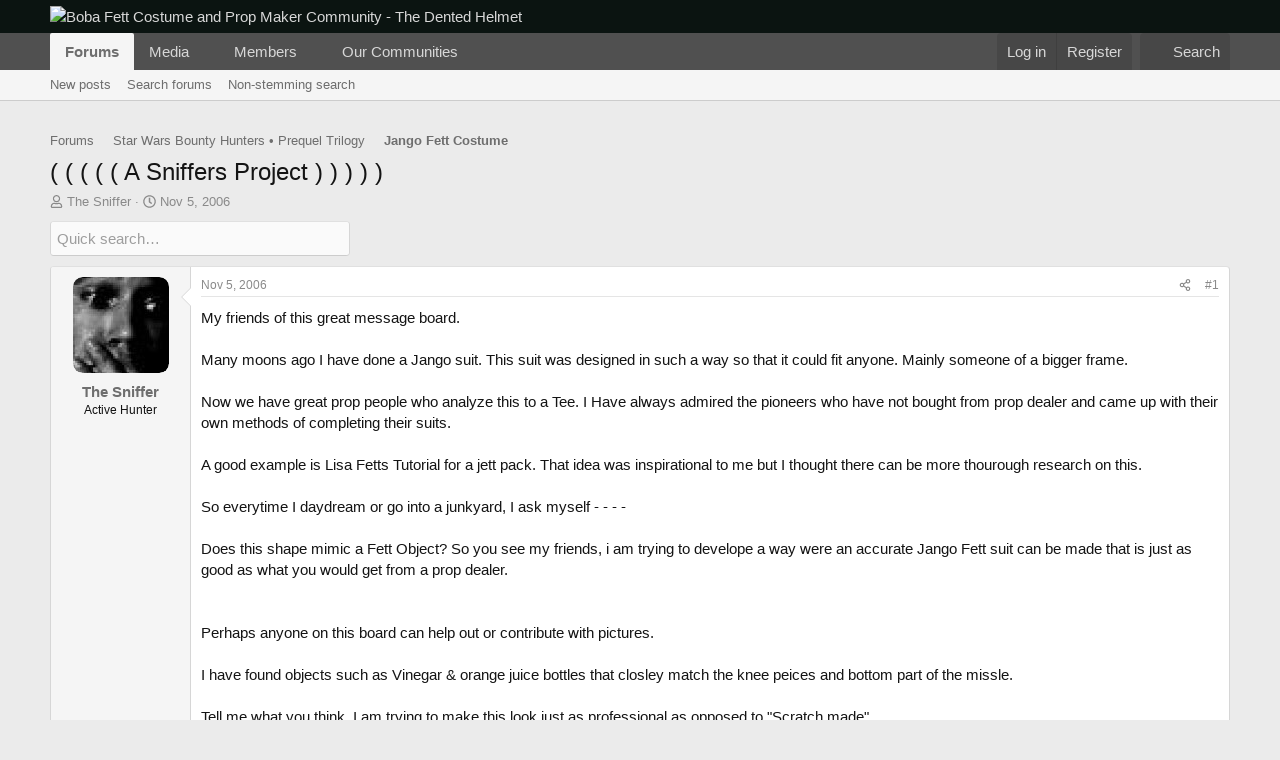

--- FILE ---
content_type: text/html; charset=utf-8
request_url: https://www.thedentedhelmet.com/forums/threads/a-sniffers-project.5375/
body_size: 28861
content:

	
	
	
	
	

	
			
		
			
		
		
			
		
		
		
	


<!DOCTYPE html>
<html id="XF" lang="en-US" dir="LTR"
	data-xf="2.3"
	data-app="public"
	
	
	data-template="thread_view"
	data-container-key="node-24"
	data-content-key="thread-5375"
	data-logged-in="false"
	data-cookie-prefix="xf_"
	data-csrf="1762882112,05ce4194ddbddabecd6f3bc23c48e35f"
	class="has-no-js template-thread_view"
	>
<head>
	
	
	

	<meta charset="utf-8" />
	<title>( ( ( ( ( A Sniffers Project ) ) ) ) ) | Boba Fett Costume and Prop Maker Community - The Dented Helmet</title>
	<link rel="manifest" href="/forums/webmanifest.php">

	<meta http-equiv="X-UA-Compatible" content="IE=Edge" />
	<meta name="viewport" content="width=device-width, initial-scale=1, viewport-fit=cover">

	
		<meta name="theme-color" content="#0b1411" />
	

	<meta name="apple-mobile-web-app-title" content="TDH Forums">
	
		<link rel="apple-touch-icon" href="https://thedentedhelmet-f28a.kxcdn.com/forums/data/assets/logo/tdh_pwa_192.png">
		

	
		
		<meta name="description" content="My friends of this great message board.

Many moons ago I have done a Jango suit. This suit was designed in such a way so that it could fit anyone. Mainly..." />
		<meta property="og:description" content="My friends of this great message board.

Many moons ago I have done a Jango suit. This suit was designed in such a way so that it could fit anyone. Mainly someone of a bigger frame. 

Now we have great prop people who analyze this to a Tee. I Have always admired the pioneers who have not..." />
		<meta property="twitter:description" content="My friends of this great message board.

Many moons ago I have done a Jango suit. This suit was designed in such a way so that it could fit anyone. Mainly someone of a bigger frame. 

Now we..." />
	
	
		<meta property="og:url" content="https://www.thedentedhelmet.com/forums/threads/a-sniffers-project.5375/" />
	
		<link rel="canonical" href="https://www.thedentedhelmet.com/forums/threads/a-sniffers-project.5375/" />
	

	
		
	
	
	<meta property="og:site_name" content="Boba Fett Costume and Prop Maker Community - The Dented Helmet" />


	
	
		
	
	
	<meta property="og:type" content="website" />


	
	
		
	
	
	
		<meta property="og:title" content="( ( ( ( ( A Sniffers Project ) ) ) ) )" />
		<meta property="twitter:title" content="( ( ( ( ( A Sniffers Project ) ) ) ) )" />
	


	
	
	
	
		
	
	
	
		<meta property="og:image" content="https://www.thedentedhelmet.com/forums/styles/default/mps_default/logo-og.png" />
		<meta property="twitter:image" content="https://www.thedentedhelmet.com/forums/styles/default/mps_default/logo-og.png" />
		<meta property="twitter:card" content="summary" />
	


	

	
	
	
	

	<link rel="stylesheet" href="/forums/css.php?css=public%3Anormalize.css%2Cpublic%3Afa.css%2Cpublic%3Acore.less%2Cpublic%3Aapp.less&amp;s=4&amp;l=1&amp;d=1752723612&amp;k=6bd85fa8aaa114c3a41e2300b39f66927610b8eb" />

	<link rel="stylesheet" href="/forums/css.php?css=public%3Aandy_quicksearch.less%2Cpublic%3Abb_code.less%2Cpublic%3Aeditor.less%2Cpublic%3Alightbox.less%2Cpublic%3Amessage.less%2Cpublic%3Ashare_controls.less%2Cpublic%3Asiropu_ads_manager_ad.less%2Cpublic%3Astructured_list.less%2Cpublic%3AsvESE_autocomplete.less%2Cpublic%3AsvESE_macros_similar_contents.less%2Cpublic%3Asv_pf.less%2Cpublic%3Aextra.less&amp;s=4&amp;l=1&amp;d=1752723612&amp;k=259910d2c54931eed24048fc659a684e4ce0a0da" />


	
		<script src="https://thedentedhelmet-f28a.kxcdn.com/forums/js/xf/preamble.min.js?_v=5838c5e3"></script>
	

	
	<script src="https://thedentedhelmet-f28a.kxcdn.com/forums/js/vendor/vendor-compiled.js?_v=5838c5e3" defer></script>
	<script src="https://thedentedhelmet-f28a.kxcdn.com/forums/js/xf/core-compiled.js?_v=5838c5e3" defer></script>

	<script>
	XF.samViewCountMethod = "view";
	XF.samServerTime = 1762882112;
	XF.samItem = ".samItem";
	XF.samCodeUnit = ".samCodeUnit";
	XF.samBannerUnit = ".samBannerUnit";
</script>


<script>
	window.addEventListener('DOMContentLoaded', () => {
		var bkp = document.querySelectorAll('div[data-ba]');
		if (bkp) {
			bkp.forEach(item => {
				var ad = item;
				if (ad.querySelector('ins.adsbygoogle').style.display == 'none') {
					 XF.ajax('GET', XF.canonicalizeUrl('index.php?sam-item/' + ad.dataset.ba + '/get-backup'), {}, data => {
						 if (data.backup) {
							 ad.html(data.backup);
						 }
					 }, { skipDefault: true, global: false});
				}
			});
		}
		const advHere = document.querySelectorAll('.samAdvertiseHereLink');
		if (advHere) {
			advHere.forEach(item => {
				var unit = item.parentNode;
				if (unit.classList.contains('samCustomSize')) {
					unit.style.marginBottom = 20;
				}
			});
		}
		const ff = document.querySelectorAll('div[data-position="footer_fixed"] > div[data-cv="true"]');
		if (ff) {
			ff.forEach(item => {
				XF.trigger(item, 'adView');
			});
		}
	});
</script>
	
	

		
			
		

		
	



	<script>
		XF.ready(() =>
		{
			XF.extendObject(true, XF.config, {
				// 
				userId: 0,
				enablePush: true,
				pushAppServerKey: 'BBfzDtBl7HKdT63twPR0PwM5+Ur1o4NFG1Mdk6dblrfotIi58z9wBZ61zWd/dUON/IeXgMwh5ygxoOq/rcLANY4=',
				url: {
					fullBase: 'https://www.thedentedhelmet.com/forums/',
					basePath: '/forums/',
					css: '/forums/css.php?css=__SENTINEL__&s=4&l=1&d=1752723612',
					js: 'https://thedentedhelmet-f28a.kxcdn.com/forums/js/__SENTINEL__?_v=5838c5e3',
					icon: '/forums/data/local/icons/__VARIANT__.svg?v=1752722215#__NAME__',
					iconInline: '/forums/styles/fa/__VARIANT__/__NAME__.svg?v=5.15.3',
					keepAlive: '/forums/login/keep-alive'
				},
				cookie: {
					path: '/',
					domain: '',
					prefix: 'xf_',
					secure: true,
					consentMode: 'disabled',
					consented: ["optional","_third_party"]
				},
				cacheKey: 'f3ed7234243583f554e27d349fe769c5',
				csrf: '1762882112,05ce4194ddbddabecd6f3bc23c48e35f',
				js: {"https:\/\/thedentedhelmet-f28a.kxcdn.com\/forums\/js\/xf\/lightbox-compiled.js?_v=5838c5e3":true,"https:\/\/thedentedhelmet-f28a.kxcdn.com\/forums\/js\/siropu\/am\/core.min.js?_v=5838c5e3":true,"https:\/\/thedentedhelmet-f28a.kxcdn.com\/forums\/js\/xf\/action.min.js?_v=5838c5e3":true,"https:\/\/thedentedhelmet-f28a.kxcdn.com\/forums\/js\/xf\/message.min.js?_v=5838c5e3":true,"https:\/\/thedentedhelmet-f28a.kxcdn.com\/forums\/js\/xf\/captcha.min.js?_v=5838c5e3":true,"https:\/\/thedentedhelmet-f28a.kxcdn.com\/forums\/js\/xf\/editor-compiled.js?_v=5838c5e3":true,"https:\/\/thedentedhelmet-f28a.kxcdn.com\/forums\/js\/xfmg\/editor.min.js?_v=5838c5e3":true,"https:\/\/thedentedhelmet-f28a.kxcdn.com\/forums\/js\/sv\/mentionimprovements\/editor-integration.min.js?_v=5838c5e3":true,"https:\/\/thedentedhelmet-f28a.kxcdn.com\/forums\/js\/sv\/pf\/messages.min.js?_v=5838c5e3":true,"https:\/\/thedentedhelmet-f28a.kxcdn.com\/forums\/js\/xf\/structure.min.js?_v=5838c5e3":true,"https:\/\/thedentedhelmet-f28a.kxcdn.com\/forums\/js\/sv\/lib\/storage.min.js?_v=5838c5e3":true,"https:\/\/thedentedhelmet-f28a.kxcdn.com\/forums\/js\/sv\/ese\/xf\/core_handlers.min.js?_v=5838c5e3":true},
				fullJs: false,
				css: {"public:andy_quicksearch.less":true,"public:bb_code.less":true,"public:editor.less":true,"public:lightbox.less":true,"public:message.less":true,"public:share_controls.less":true,"public:siropu_ads_manager_ad.less":true,"public:structured_list.less":true,"public:svESE_autocomplete.less":true,"public:svESE_macros_similar_contents.less":true,"public:sv_pf.less":true,"public:extra.less":true},
				time: {
					now: 1762882112,
					today: 1762848000,
					todayDow: 2,
					tomorrow: 1762934400,
					yesterday: 1762761600,
					week: 1762329600,
					month: 1761980400,
					year: 1735718400
				},
				style: {
					light: '',
					dark: '',
					defaultColorScheme: 'light'
				},
				borderSizeFeature: '3px',
				fontAwesomeWeight: 'r',
				enableRtnProtect: true,
				
				enableFormSubmitSticky: true,
				imageOptimization: '0',
				imageOptimizationQuality: 0.85,
				uploadMaxFilesize: 209715200,
				uploadMaxWidth: 10000,
				uploadMaxHeight: 10000,
				allowedVideoExtensions: ["m4v","mov","mp4","mp4v","mpeg","mpg","ogv","webm"],
				allowedAudioExtensions: ["mp3","opus","ogg","wav"],
				shortcodeToEmoji: true,
				visitorCounts: {
					conversations_unread: '0',
					alerts_unviewed: '0',
					total_unread: '0',
					title_count: true,
					icon_indicator: true
				},
				jsMt: {"xf\/action.js":"21e7c6a4","xf\/embed.js":"d4541e04","xf\/form.js":"d4541e04","xf\/structure.js":"21e7c6a4","xf\/tooltip.js":"d4541e04"},
				jsState: {},
				publicMetadataLogoUrl: 'https://www.thedentedhelmet.com/forums/styles/default/mps_default/logo-og.png',
				publicPushBadgeUrl: 'https://www.thedentedhelmet.com/forums/styles/default/xenforo/bell.png'
			})

			XF.extendObject(XF.phrases, {
				// 
				date_x_at_time_y:     "{date} at {time}",
				day_x_at_time_y:      "{day} at {time}",
				yesterday_at_x:       "Yesterday at {time}",
				x_minutes_ago:        "{minutes} minutes ago",
				one_minute_ago:       "1 minute ago",
				a_moment_ago:         "A moment ago",
				today_at_x:           "Today at {time}",
				in_a_moment:          "In a moment",
				in_a_minute:          "In a minute",
				in_x_minutes:         "In {minutes} minutes",
				later_today_at_x:     "Later today at {time}",
				tomorrow_at_x:        "Tomorrow at {time}",
				short_date_x_minutes: "{minutes}m",
				short_date_x_hours:   "{hours}h",
				short_date_x_days:    "{days}d",

				day0: "Sunday",
				day1: "Monday",
				day2: "Tuesday",
				day3: "Wednesday",
				day4: "Thursday",
				day5: "Friday",
				day6: "Saturday",

				dayShort0: "Sun",
				dayShort1: "Mon",
				dayShort2: "Tue",
				dayShort3: "Wed",
				dayShort4: "Thu",
				dayShort5: "Fri",
				dayShort6: "Sat",

				month0: "January",
				month1: "February",
				month2: "March",
				month3: "April",
				month4: "May",
				month5: "June",
				month6: "July",
				month7: "August",
				month8: "September",
				month9: "October",
				month10: "November",
				month11: "December",

				active_user_changed_reload_page: "The active user has changed. Reload the page for the latest version.",
				server_did_not_respond_in_time_try_again: "The server did not respond in time. Please try again.",
				oops_we_ran_into_some_problems: "Oops! We ran into some problems.",
				oops_we_ran_into_some_problems_more_details_console: "Oops! We ran into some problems. Please try again later. More error details may be in the browser console.",
				file_too_large_to_upload: "The file is too large to be uploaded.",
				uploaded_file_is_too_large_for_server_to_process: "The uploaded file is too large for the server to process.",
				files_being_uploaded_are_you_sure: "Files are still being uploaded. Are you sure you want to submit this form?",
				attach: "Attach files",
				rich_text_box: "Rich text box",
				close: "Close",
				link_copied_to_clipboard: "Link copied to clipboard.",
				text_copied_to_clipboard: "Text copied to clipboard.",
				loading: "Loading…",
				you_have_exceeded_maximum_number_of_selectable_items: "You have exceeded the maximum number of selectable items.",

				processing: "Processing",
				'processing...': "Processing…",

				showing_x_of_y_items: "Showing {count} of {total} items",
				showing_all_items: "Showing all items",
				no_items_to_display: "No items to display",

				number_button_up: "Increase",
				number_button_down: "Decrease",

				push_enable_notification_title: "Push notifications enabled successfully at Boba Fett Costume and Prop Maker Community - The Dented Helmet",
				push_enable_notification_body: "Thank you for enabling push notifications!",

				pull_down_to_refresh: "Pull down to refresh",
				release_to_refresh: "Release to refresh",
				refreshing: "Refreshing…"
			})
		})
	</script>

	<script src="https://thedentedhelmet-f28a.kxcdn.com/forums/js/xf/lightbox-compiled.js?_v=5838c5e3" defer></script>
<script src="https://thedentedhelmet-f28a.kxcdn.com/forums/js/siropu/am/core.min.js?_v=5838c5e3" defer></script>
<script src="https://thedentedhelmet-f28a.kxcdn.com/forums/js/xf/action.min.js?_v=5838c5e3" defer></script>
<script src="https://thedentedhelmet-f28a.kxcdn.com/forums/js/xf/message.min.js?_v=5838c5e3" defer></script>
<script src="https://thedentedhelmet-f28a.kxcdn.com/forums/js/xf/captcha.min.js?_v=5838c5e3" defer></script>
<script src="https://thedentedhelmet-f28a.kxcdn.com/forums/js/xf/editor-compiled.js?_v=5838c5e3" defer></script>
<script src="https://thedentedhelmet-f28a.kxcdn.com/forums/js/xfmg/editor.min.js?_v=5838c5e3" defer></script>
<script src="https://thedentedhelmet-f28a.kxcdn.com/forums/js/sv/mentionimprovements/editor-integration.min.js?_v=5838c5e3" defer></script>
<script src="https://thedentedhelmet-f28a.kxcdn.com/forums/js/sv/pf/messages.min.js?_v=5838c5e3" defer></script>
<script src="https://thedentedhelmet-f28a.kxcdn.com/forums/js/xf/structure.min.js?_v=5838c5e3" defer></script>
<script src="https://thedentedhelmet-f28a.kxcdn.com/forums/js/sv/lib/storage.min.js?_v=5838c5e3" defer></script>
<script src="https://thedentedhelmet-f28a.kxcdn.com/forums/js/sv/ese/xf/core_handlers.min.js?_v=5838c5e3" defer></script>
<script>
XF.ready(() =>
{


// create a IIFE (Immediately Invoked Function Expression) scope
((window, document) =>
{
	var pathname = window.location.href;
	var lastSlashIndex = pathname.lastIndexOf('/');

	if (lastSlashIndex > -1) 
	{ 
		var baseUrl = pathname.substring(0, lastSlashIndex + 1);
		var url = baseUrl + 'quicksearch';
	} 
	else 
	{
		var url = pathname + '/quicksearch';
	}

    // get quickSearchTitle
    const quickSearchTitle = document.getElementById('quickSearchTitle')

    // enables the HTML element
    quickSearchTitle.disabled = false

    // attach an event listener to the keyup event
    XF.on(
        quickSearchTitle,
        'keyup',
        delay(
            () =>
            {
                // get title
                const title = quickSearchTitle.value

                // check condition
                if (title.length > 0)
                {
                    // make asynchronous AJAX request
                    XF.ajax('POST', url, { title }, ({ html }) =>
                    {
                        // allows inserting HTML into the page without reloading it
                        XF.setupHtmlInsert(html, (html) =>
                        {
                            // get result
                            const result = document.getElementById('quicksearch-result')

                            // get div based on window width
                            const wrapper = html.querySelector(
                                window.innerWidth >= 600
                                    ? '.quicksearch-wrapper-wide'
                                    : '.quicksearch-wrapper-narrow'
                            )

                            // replace contents of the element with the entire HTML structure
                            result.innerHTML = wrapper.outerHTML

                            // slide down
                            XF.Animate.slideDown(result, XF.config.speed.slow)
                        })
                    })
                }

                // check condition
                if (title.length === 0)
                {
                    // get result
                    const result = document.getElementById('quicksearch-result')

                    // slide up
                    XF.Animate.slideUp(result, XF.config.speed.slow)
                }
            },
            // escape options variable
            250
        )
    )

    function delay(callback, ms = 0)
    {
        // create timer object
        let timer

        // use variadic arrow function to allow variable number of arguments
        return (...args) =>
        {
            clearTimeout(timer)
            timer = setTimeout(
                () =>
                {
                    callback.apply(this, args)
                },
                ms
            )
        }
    }	
})(window, document)


})
</script>



	
		<link rel="icon" type="image/png" href="https://www.thedentedhelmet.com/forums/styles/default/mps_default/favicon.png" sizes="32x32" />
	

	
	<script async src="https://www.googletagmanager.com/gtag/js?id=UA-2568892-1"></script>
	<script>
		window.dataLayer = window.dataLayer || [];
		function gtag(){dataLayer.push(arguments);}
		gtag('js', new Date());
		gtag('config', 'UA-2568892-1', {
			// 
			
			
				'anonymize_ip': true,
			
		});
	</script>


	

		
			
		

		
	


</head>
<body data-template="thread_view">

	

		
			
		

		
	


	

		
			
		

		
	


<div class="p-pageWrapper" id="top">

	

	<header class="p-header" id="header">
		<div class="p-header-inner">
			<div class="p-header-content">
				<div class="p-header-logo p-header-logo--image">
					<a href="/forums/">
						

	

	
		
		

		
	

	

	<picture data-variations="{&quot;default&quot;:{&quot;1&quot;:&quot;\/forums\/styles\/default\/mps_default\/logo.png&quot;,&quot;2&quot;:&quot;\/forums\/styles\/default\/mps_default\/logo-retina.png&quot;}}">
		
		
		

		

		<img src="/forums/styles/default/mps_default/logo.png" srcset="/forums/styles/default/mps_default/logo-retina.png 2x" width="395" height="140" alt="Boba Fett Costume and Prop Maker Community - The Dented Helmet"  />
	</picture>


					</a>
				</div>

				
	

		
			
		

		
	


			</div>
		</div>
	</header>

	
	

	
		<div class="p-navSticky p-navSticky--primary" data-xf-init="sticky-header">
			
		<nav class="p-nav">
			<div class="p-nav-inner">
				<button type="button" class="button button--plain p-nav-menuTrigger" data-xf-click="off-canvas" data-menu=".js-headerOffCanvasMenu" tabindex="0" aria-label="Menu"><span class="button-text">
					<i aria-hidden="true"></i>
				</span></button>

				<div class="p-nav-smallLogo">
					<a href="/forums/">
						

	

	
		
		

		
	

	

	<picture data-variations="{&quot;default&quot;:{&quot;1&quot;:&quot;\/forums\/styles\/default\/mps_default\/logo.png&quot;,&quot;2&quot;:null}}">
		
		
		

		

		<img src="/forums/styles/default/mps_default/logo.png"  width="395" height="140" alt="Boba Fett Costume and Prop Maker Community - The Dented Helmet"  />
	</picture>


					</a>
				</div>

				<div class="p-nav-scroller hScroller" data-xf-init="h-scroller" data-auto-scroll=".p-navEl.is-selected">
					<div class="hScroller-scroll">
						<ul class="p-nav-list js-offCanvasNavSource">
							
								<li>
									
	<div class="p-navEl is-selected" data-has-children="true">
	

		
	
	<a href="/forums/"
	class="p-navEl-link p-navEl-link--splitMenu "
	
	
	data-nav-id="forums">Forums</a>


		<a data-xf-key="1"
			data-xf-click="menu"
			data-menu-pos-ref="< .p-navEl"
			class="p-navEl-splitTrigger"
			role="button"
			tabindex="0"
			aria-label="Toggle expanded"
			aria-expanded="false"
			aria-haspopup="true"></a>

		
	
		<div class="menu menu--structural" data-menu="menu" aria-hidden="true">
			<div class="menu-content">
				
					
	
	
	<a href="/forums/whats-new/posts/"
	class="menu-linkRow u-indentDepth0 js-offCanvasCopy "
	
	
	data-nav-id="newPosts">New posts</a>

	

				
					
	
	
	<a href="/forums/search/?type=post"
	class="menu-linkRow u-indentDepth0 js-offCanvasCopy "
	
	
	data-nav-id="searchForums">Search forums</a>

	

				
					
	
	
	<a href="/forums/advancedsearch/"
	class="menu-linkRow u-indentDepth0 js-offCanvasCopy "
	
	
	data-nav-id="advancedSearch">Non-stemming search</a>

	

				
			</div>
		</div>
	
	</div>

								</li>
							
								<li>
									
	<div class="p-navEl " data-has-children="true">
	

		
	
	<a href="/forums/media/"
	class="p-navEl-link p-navEl-link--splitMenu "
	
	
	data-nav-id="xfmg">Media</a>


		<a data-xf-key="2"
			data-xf-click="menu"
			data-menu-pos-ref="< .p-navEl"
			class="p-navEl-splitTrigger"
			role="button"
			tabindex="0"
			aria-label="Toggle expanded"
			aria-expanded="false"
			aria-haspopup="true"></a>

		
	
		<div class="menu menu--structural" data-menu="menu" aria-hidden="true">
			<div class="menu-content">
				
					
	
	
	<a href="/forums/whats-new/media/"
	class="menu-linkRow u-indentDepth0 js-offCanvasCopy "
	 rel="nofollow"
	
	data-nav-id="xfmgNewMedia">New media</a>

	

				
					
	
	
	<a href="/forums/whats-new/media-comments/"
	class="menu-linkRow u-indentDepth0 js-offCanvasCopy "
	 rel="nofollow"
	
	data-nav-id="xfmgNewComments">New comments</a>

	

				
					
	
	
	<a href="/forums/search/?type=xfmg_media"
	class="menu-linkRow u-indentDepth0 js-offCanvasCopy "
	
	
	data-nav-id="xfmgSearchMedia">Search media</a>

	

				
			</div>
		</div>
	
	</div>

								</li>
							
								<li>
									
	<div class="p-navEl " data-has-children="true">
	

		
	
	<a href="/forums/members/"
	class="p-navEl-link p-navEl-link--splitMenu "
	
	
	data-nav-id="members">Members</a>


		<a data-xf-key="3"
			data-xf-click="menu"
			data-menu-pos-ref="< .p-navEl"
			class="p-navEl-splitTrigger"
			role="button"
			tabindex="0"
			aria-label="Toggle expanded"
			aria-expanded="false"
			aria-haspopup="true"></a>

		
	
		<div class="menu menu--structural" data-menu="menu" aria-hidden="true">
			<div class="menu-content">
				
					
	
	
	<a href="/forums/members/list/"
	class="menu-linkRow u-indentDepth0 js-offCanvasCopy "
	
	
	data-nav-id="registeredMembers">Registered members</a>

	

				
					
	
	
	<a href="/forums/dbtech-membermap/"
	class="menu-linkRow u-indentDepth0 js-offCanvasCopy "
	 rel="nofollow"
	
	data-nav-id="dbtech_membermap_navbar">Member Map</a>

	

				
					
	
	
	<a href="/forums/online/"
	class="menu-linkRow u-indentDepth0 js-offCanvasCopy "
	
	
	data-nav-id="currentVisitors">Current visitors</a>

	

				
					
	
	
	<a href="/forums/whats-new/profile-posts/"
	class="menu-linkRow u-indentDepth0 js-offCanvasCopy "
	 rel="nofollow"
	
	data-nav-id="newProfilePosts">New profile posts</a>

	

				
					
	
	
	<a href="/forums/search/?type=profile_post"
	class="menu-linkRow u-indentDepth0 js-offCanvasCopy "
	
	
	data-nav-id="searchProfilePosts">Search profile posts</a>

	

				
			</div>
		</div>
	
	</div>

								</li>
							
								<li>
									
	<div class="p-navEl " data-has-children="true">
	

			
				<a data-xf-key="4"
					data-xf-click="menu"
					data-menu-pos-ref="< .p-navEl"
					class="p-navEl-linkHolder"
					role="button"
					tabindex="0"
					aria-expanded="false"
					aria-haspopup="true">
					
	
	<span 
	class="p-navEl-link p-navEl-link--menuTrigger "
	
	
	data-nav-id="communities">Our Communities</span>

				</a>
			

		
	
		<div class="menu menu--structural" data-menu="menu" aria-hidden="true">
			<div class="menu-content">
				
					
	
	
	<a href="https://www.therpf.com/forums/"
	class="menu-linkRow u-indentDepth0 js-offCanvasCopy "
	
	
	data-nav-id="therpf">The Replica Prop Forum</a>

	

				
					
	
	
	<a href="https://www.405th.com/forums/"
	class="menu-linkRow u-indentDepth0 js-offCanvasCopy "
	
	
	data-nav-id="405th">The 405th Infantry Division</a>

	

				
			</div>
		</div>
	
	</div>

								</li>
							
						</ul>
					</div>
				</div>

				<div class="p-nav-opposite">
					<div class="p-navgroup p-account p-navgroup--guest">
						
							<a href="/forums/login/" class="p-navgroup-link p-navgroup-link--textual p-navgroup-link--logIn"
								data-xf-click="overlay" data-follow-redirects="on">
								<span class="p-navgroup-linkText">Log in</span>
							</a>
							
								<a href="/forums/login/register" class="p-navgroup-link p-navgroup-link--textual p-navgroup-link--register"
									data-xf-click="overlay" data-follow-redirects="on">
									<span class="p-navgroup-linkText">Register</span>
								</a>
							
						
					</div>

					<div class="p-navgroup p-discovery">
						<a href="/forums/whats-new/"
							class="p-navgroup-link p-navgroup-link--iconic p-navgroup-link--whatsnew"
							aria-label="What&#039;s new"
							title="What&#039;s new">
							<i aria-hidden="true"></i>
							<span class="p-navgroup-linkText">What's new</span>
						</a>

						

						
													
							<a href="/forums/search/"
								class="p-navgroup-link p-navgroup-link--iconic p-navgroup-link--search"
								data-xf-click="menu"
								data-xf-key="/"
								aria-label="Search"
								aria-expanded="false"
								aria-haspopup="true"
								title="Search">
								<i aria-hidden="true"></i>
								<span class="p-navgroup-linkText">Search</span>
							</a>
							<div class="menu menu--structural menu--wide" data-menu="menu" aria-hidden="true">
								<form action="/forums/search/search" method="post"
									class="menu-content"
									data-xf-init="quick-search ">

									<h3 class="menu-header">Search</h3>
									
									<div class="menu-row">
										
											<div class="inputGroup inputGroup--joined">
												<input type="text" class="input" data-xf-init="ese-autocomplete" name="keywords" data-acurl="/forums/search/search?autocomplete=1" data-autocomplete-filter="[&quot;post&quot;]" data-constraints-selector="#_xfUid-sv_ess_search_constraints-1762882112" placeholder="Search…" aria-label="Search" data-menu-autofocus="true" />
												


	



			<select name="constraints" class="js-quickSearch-constraint input" id="_xfUid-sv_ess_search_constraints-1762882112" aria-label="Search within">
				<option value="">Everywhere</option>
<option value="{&quot;search_type&quot;:&quot;post&quot;}">Threads</option>
<option value="{&quot;search_type&quot;:&quot;post&quot;,&quot;c&quot;:{&quot;nodes&quot;:[24],&quot;child_nodes&quot;:1}}">This forum</option>
<option value="{&quot;search_type&quot;:&quot;post&quot;,&quot;c&quot;:{&quot;thread&quot;:5375}}" selected="selected" data-suggest-optout="1">This thread</option>

			</select>
		
											</div>
										
									</div>


	
		<div class="menu-row">
			
				
	
		
		

		
			<label class="iconic"><input type="checkbox"  name="c[container_only]" value="1" /><i aria-hidden="true"></i><span class="iconic-label">Search titles and first posts only</span></label>

		
	

			
		</div>
	

									
									<div class="menu-row">
										<label class="iconic"><input type="checkbox"  name="c[title_only]" value="1" /><i aria-hidden="true"></i><span class="iconic-label">Search titles only

													
													<span tabindex="0" role="button"
														data-xf-init="tooltip" data-trigger="hover focus click" title="Tags will also be searched in content where tags are supported">

														<i class="fa--xf far fa-question-circle  u-muted u-smaller"><svg xmlns="http://www.w3.org/2000/svg" role="img" ><title>Note</title><use href="/forums/data/local/icons/regular.svg?v=1752722215#question-circle"></use></svg></i>
													</span></span></label>

									</div>
									
									<div class="menu-row">
										<div class="inputGroup">
											<span class="inputGroup-text" id="ctrl_search_menu_by_member">By:</span>
											<input type="text" class="input" name="c[users]" data-xf-init="auto-complete" placeholder="Member" aria-labelledby="ctrl_search_menu_by_member" />
										</div>
									</div>
									

	
	

<div class="menu-footer">
									<span class="menu-footer-controls">
										<button type="submit" class="button button--icon button--icon--search button--primary"><i class="fa--xf far fa-search "><svg xmlns="http://www.w3.org/2000/svg" role="img" aria-hidden="true" ><use href="/forums/data/local/icons/regular.svg?v=1752722215#search"></use></svg></i><span class="button-text">Search</span></button>
										<button type="submit" class="button " name="from_search_menu"><span class="button-text">Advanced search…</span></button>
									</span>
									</div>

									<input type="hidden" name="_xfToken" value="1762882112,05ce4194ddbddabecd6f3bc23c48e35f" />
								</form>
							</div>
						
						
					</div>
				</div>
			</div>
		</nav>
	
		</div>
		
		
			<div class="p-sectionLinks">
				<div class="p-sectionLinks-inner hScroller" data-xf-init="h-scroller">
					<div class="hScroller-scroll">
						<ul class="p-sectionLinks-list">
							
								<li>
									
	<div class="p-navEl " >
	

		
	
	<a href="/forums/whats-new/posts/"
	class="p-navEl-link "
	
	data-xf-key="alt+1"
	data-nav-id="newPosts">New posts</a>


		

		
	
	</div>

								</li>
							
								<li>
									
	<div class="p-navEl " >
	

		
	
	<a href="/forums/search/?type=post"
	class="p-navEl-link "
	
	data-xf-key="alt+2"
	data-nav-id="searchForums">Search forums</a>


		

		
	
	</div>

								</li>
							
								<li>
									
	<div class="p-navEl " >
	

		
	
	<a href="/forums/advancedsearch/"
	class="p-navEl-link "
	
	data-xf-key="alt+3"
	data-nav-id="advancedSearch">Non-stemming search</a>


		

		
	
	</div>

								</li>
							
						</ul>
					</div>
				</div>
			</div>
			
	
		

	<div class="offCanvasMenu offCanvasMenu--nav js-headerOffCanvasMenu" data-menu="menu" aria-hidden="true" data-ocm-builder="navigation">
		<div class="offCanvasMenu-backdrop" data-menu-close="true"></div>
		<div class="offCanvasMenu-content">
			<div class="offCanvasMenu-header">
				Menu
				<a class="offCanvasMenu-closer" data-menu-close="true" role="button" tabindex="0" aria-label="Close"></a>
			</div>
			
				<div class="p-offCanvasRegisterLink">
					<div class="offCanvasMenu-linkHolder">
						<a href="/forums/login/" class="offCanvasMenu-link" data-xf-click="overlay" data-menu-close="true">
							Log in
						</a>
					</div>
					<hr class="offCanvasMenu-separator" />
					
						<div class="offCanvasMenu-linkHolder">
							<a href="/forums/login/register" class="offCanvasMenu-link" data-xf-click="overlay" data-menu-close="true">
								Register
							</a>
						</div>
						<hr class="offCanvasMenu-separator" />
					
				</div>
			
			<div class="js-offCanvasNavTarget"></div>
			<div class="offCanvasMenu-installBanner js-installPromptContainer" style="display: none;" data-xf-init="install-prompt">
				<div class="offCanvasMenu-installBanner-header">Install the app</div>
				<button type="button" class="button js-installPromptButton"><span class="button-text">Install</span></button>
				<template class="js-installTemplateIOS">
					<div class="js-installTemplateContent">
						<div class="overlay-title">How to install the app on iOS</div>
						<div class="block-body">
							<div class="block-row">
								<p>
									Follow along with the video below to see how to install our site as a web app on your home screen.
								</p>
								<p style="text-align: center">
									<video src="/forums/styles/default/xenforo/add_to_home.mp4"
										width="280" height="480" autoplay loop muted playsinline></video>
								</p>
								<p>
									<small><strong>Note:</strong> This feature may not be available in some browsers.</small>
								</p>
							</div>
						</div>
					</div>
				</template>
			</div>
		</div>
	</div>

	<div class="p-body">
		<div class="p-body-inner">
			<!--XF:EXTRA_OUTPUT-->


			

			

			 <div class="samCodeUnit" data-position="container_breadcrumb_top_above"> <div class="samItem" data-xf-init="sam-item sam-monitor" data-id="12" data-cl="2" data-cv="true" data-cc="true"> <div style="text-align: center"> <script async src="https://pagead2.googlesyndication.com/pagead/js/adsbygoogle.js?client=ca-pub-2782638360876736"
     crossorigin="anonymous"></script> <!-- TDH Above/Below Content --> <ins class="adsbygoogle"
     style="display:block"
     data-ad-client="ca-pub-2782638360876736"
     data-ad-slot="7024333431"
     data-ad-format="auto"
     data-full-width-responsive="true"></ins> <script> (adsbygoogle = window.adsbygoogle || []).push({}); </script> </div> </div> </div> 

			
	
		<ul class="p-breadcrumbs "
			itemscope itemtype="https://schema.org/BreadcrumbList">
			
				

				
				

				

				
					
					
	<li itemprop="itemListElement" itemscope itemtype="https://schema.org/ListItem">
		<a href="/forums/" itemprop="item">
			<span itemprop="name">Forums</span>
		</a>
		<meta itemprop="position" content="1" />
	</li>

				
				
					
					
	<li itemprop="itemListElement" itemscope itemtype="https://schema.org/ListItem">
		<a href="/forums/#star-wars-bounty-hunters-%E2%80%A2-prequel-trilogy.34" itemprop="item">
			<span itemprop="name">Star Wars Bounty Hunters • Prequel Trilogy</span>
		</a>
		<meta itemprop="position" content="2" />
	</li>

				
					
					
	<li itemprop="itemListElement" itemscope itemtype="https://schema.org/ListItem">
		<a href="/forums/forums/jango-fett-costume.24/" itemprop="item">
			<span itemprop="name">Jango Fett Costume</span>
		</a>
		<meta itemprop="position" content="3" />
	</li>

				
			
		</ul>
	

			
	

		
			
		

		
	



			
	<noscript class="js-jsWarning"><div class="blockMessage blockMessage--important blockMessage--iconic u-noJsOnly">JavaScript is disabled. For a better experience, please enable JavaScript in your browser before proceeding.</div></noscript>

			
	<div class="blockMessage blockMessage--important blockMessage--iconic js-browserWarning" style="display: none">You are using an out of date browser. It  may not display this or other websites correctly.<br />You should upgrade or use an <a href="https://www.google.com/chrome/" target="_blank" rel="noopener">alternative browser</a>.</div>


			
				<div class="p-body-header">
					
						
							<div class="p-title ">
								
									
										<h1 class="p-title-value">( ( ( ( ( A Sniffers Project ) ) ) ) )</h1>
									
									
								
							</div>
						

						
							<div class="p-description">
	<ul class="listInline listInline--bullet">
		<li>
			<i class="fa--xf far fa-user "><svg xmlns="http://www.w3.org/2000/svg" role="img" ><title>Thread starter</title><use href="/forums/data/local/icons/regular.svg?v=1752722215#user"></use></svg></i>
			<span class="u-srOnly">Thread starter</span>

			<a href="/forums/members/the-sniffer.986/" class="username  u-concealed" dir="auto" data-user-id="986" data-xf-init="member-tooltip">The Sniffer</a>
		</li>
		<li>
			<i class="fa--xf far fa-clock "><svg xmlns="http://www.w3.org/2000/svg" role="img" ><title>Start date</title><use href="/forums/data/local/icons/regular.svg?v=1752722215#clock"></use></svg></i>
			<span class="u-srOnly">Start date</span>

			<a href="/forums/threads/a-sniffers-project.5375/" class="u-concealed"><time  class="u-dt" dir="auto" datetime="2006-11-05T21:07:21-0800" data-timestamp="1162789641" data-date="Nov 5, 2006" data-time="9:07 PM" data-short="Nov &#039;06" title="Nov 5, 2006 at 9:07 PM">Nov 5, 2006</time></a>
		</li>
		
		
		
	</ul>
</div>
						
					
				</div>
			

			<div class="p-body-main  ">
				
				<div class="p-body-contentCol"></div>
				

				

				<div class="p-body-content">
					
	

		
			
		

		
	


					<div class="p-body-pageContent">










	
	
	
		
	
	
	


	
	
	
		
	
	
	


	
	
		
	
	
	


	
	



	












	

	

		
	











<div class="block-container quicksearch-block-container">
	<div class="block-body">
		<input type="text" class="input js-filterInput" 
			aria-label="Quick search"
			autocomplete="off" 
			data-no-auto-focus="true" 
			disabled="disabled" 
			id="quickSearchTitle" 
			name="quickSearchTitle" 
			onsubmit="return handle()" 
			placeholder="Quick search…" 
			style="border:none;" 
		/>
	</div>
</div>
	


<div id="quicksearch-result"></div>	



	

		
			
		

		
	











	

		
			
		

		
	



	

		
			
		

		
	



<div class="block block--messages" data-xf-init="" data-type="post" data-href="/forums/inline-mod/" data-search-target="*">

	<span class="u-anchorTarget" id="posts"></span>

	
		
	

	

	<div class="block-outer"></div>

	

	
		
	<div class="block-outer js-threadStatusField"></div>

	

	<div class="block-container lbContainer"
		data-xf-init="lightbox select-to-quote"
		data-message-selector=".js-post"
		data-lb-id="thread-5375"
		data-lb-universal="0">

		<div class="block-body js-replyNewMessageContainer">
			
				


	

		
			
		

		
	



					

					
						

	
	

	

	
	<article class="message message--post js-post js-inlineModContainer  "
		data-author="The Sniffer"
		data-content="post-96692"
		id="js-post-96692"
		>

		

		<span class="u-anchorTarget" id="post-96692"></span>

		
			<div class="message-inner">
				
					<div class="message-cell message-cell--user">
						

	<section class="message-user"
		
		
		>

		

		<div class="message-avatar ">
			<div class="message-avatar-wrapper">
				<a href="/forums/members/the-sniffer.986/" class="avatar avatar--m" data-user-id="986" data-xf-init="member-tooltip">
			<img src="https://thedentedhelmet-f28a.kxcdn.com/forums/data/avatars/m/0/986.jpg?1499490496"  alt="The Sniffer" class="avatar-u986-m" width="96" height="96" loading="lazy" /> 
		</a>
				
			</div>
		</div>
		<div class="message-userDetails">
						
			<h4 class="message-name"><a href="/forums/members/the-sniffer.986/" class="username " dir="auto" data-user-id="986" data-xf-init="member-tooltip">The Sniffer</a></h4>	
		
			<h5 class="userTitle message-userTitle" dir="auto">Active Hunter</h5>
			
		</div>
		
			
			
		
		<span class="message-userArrow"></span>
	</section>

					</div>
				

				
					<div class="message-cell message-cell--main">
					
						<div class="message-main js-quickEditTarget">

							
								

	

	<header class="message-attribution message-attribution--split">
		<ul class="message-attribution-main listInline ">
			
			
			<li class="u-concealed">
				<a href="/forums/threads/a-sniffers-project.5375/post-96692" rel="nofollow" >
					<time  class="u-dt" dir="auto" datetime="2006-11-05T21:07:21-0800" data-timestamp="1162789641" data-date="Nov 5, 2006" data-time="9:07 PM" data-short="Nov &#039;06" title="Nov 5, 2006 at 9:07 PM">Nov 5, 2006</time>
				</a>
			</li>
			
		</ul>

		<ul class="message-attribution-opposite message-attribution-opposite--list ">
			
			<li>
				<a href="/forums/threads/a-sniffers-project.5375/post-96692"
					class="message-attribution-gadget"
					data-xf-init="share-tooltip"
					data-href="/forums/posts/96692/share"
					aria-label="Share"
					rel="nofollow">
					<i class="fa--xf far fa-share-alt "><svg xmlns="http://www.w3.org/2000/svg" role="img" aria-hidden="true" ><use href="/forums/data/local/icons/regular.svg?v=1752722215#share-alt"></use></svg></i>
				</a>
			</li>
			
				<li class="u-hidden js-embedCopy">
					
	<a href="javascript:"
		data-xf-init="copy-to-clipboard"
		data-copy-text="&lt;div class=&quot;js-xf-embed&quot; data-url=&quot;https://www.thedentedhelmet.com/forums&quot; data-content=&quot;post-96692&quot;&gt;&lt;/div&gt;&lt;script defer src=&quot;https://www.thedentedhelmet.com/forums/js/xf/external_embed.js?_v=5838c5e3&quot;&gt;&lt;/script&gt;"
		data-success="Embed code HTML copied to clipboard."
		class="">
		<i class="fa--xf far fa-code "><svg xmlns="http://www.w3.org/2000/svg" role="img" aria-hidden="true" ><use href="/forums/data/local/icons/regular.svg?v=1752722215#code"></use></svg></i>
	</a>

				</li>
			
			
			
				<li>
					<a href="/forums/threads/a-sniffers-project.5375/post-96692" rel="nofollow">
						#1
					</a>
				</li>
			
		</ul>
	</header>

							

							<div class="message-content js-messageContent">
							

								
									
	
	
	

								

								
									
	

	<div class="message-userContent lbContainer js-lbContainer "
		data-lb-id="post-96692"
		data-lb-caption-desc="The Sniffer &middot; Nov 5, 2006 at 9:07 PM">

		
			

	
		
	

		

		<article class="message-body js-selectToQuote">
			
				
			

			<div >
				
					
	

		
			
		

		
	

<div class="bbWrapper">My friends of this great message board.<br />
<br />
Many moons ago I have done a Jango suit. This suit was designed in such a way so that it could fit anyone. Mainly someone of a bigger frame. <br />
<br />
Now we have great prop people who analyze this to a Tee. I Have always admired the pioneers who have not bought from prop dealer and came up with their own methods of completing their suits.<br />
<br />
A good example is Lisa Fetts Tutorial for a jett pack. That idea was inspirational to me but I thought there can be more thourough research on this. <br />
<br />
So everytime I daydream or go into a junkyard, I ask myself - - - -<br />
<br />
Does this shape mimic a Fett Object? So you see my friends, i am trying to develope a way were an accurate Jango Fett suit can be made that is just as good as what you would get from a prop dealer.<br />
<br />
<br />
Perhaps anyone on this board can help out or contribute with pictures.<br />
<br />
I have found objects such as Vinegar &amp; orange juice bottles that closley match the knee peices and bottom part of the missle.<br />
<br />
Tell me what you think. I am trying to make this look just as professional as opposed to &quot;Scratch made&quot;<br />
<br />
<script class="js-extraPhrases" type="application/json">
			{
				"lightbox_close": "Close",
				"lightbox_next": "Next",
				"lightbox_previous": "Previous",
				"lightbox_error": "The requested content cannot be loaded. Please try again later.",
				"lightbox_start_slideshow": "Start slideshow",
				"lightbox_stop_slideshow": "Stop slideshow",
				"lightbox_full_screen": "Full screen",
				"lightbox_thumbnails": "Thumbnails",
				"lightbox_download": "Download",
				"lightbox_share": "Share",
				"lightbox_zoom": "Zoom",
				"lightbox_new_window": "New window",
				"lightbox_toggle_sidebar": "Toggle sidebar"
			}
			</script>
		
		
	


	<div class="bbImageWrapper  js-lbImage" title="missle_part.jpg"
		data-src="https://www.thedentedhelmet.com/forums/attachments/missle_part-jpg.6278/" data-lb-sidebar-href="" data-lb-caption-extra-html="" data-single-image="1">
		<img src="https://www.thedentedhelmet.com/forums/attachments/missle_part-jpg.6278/"
			data-url=""
			class="bbImage"
			data-zoom-target="1"
			style=""
			alt="missle_part.jpg"
			title="missle_part.jpg"
			width="288" height="384" loading="lazy" />
	</div><br />
<br />
<div class="bbImageWrapper  js-lbImage" title="with_missle.jpg"
		data-src="https://www.thedentedhelmet.com/forums/attachments/with_missle-jpg.6279/" data-lb-sidebar-href="" data-lb-caption-extra-html="" data-single-image="1">
		<img src="https://www.thedentedhelmet.com/forums/attachments/with_missle-jpg.6279/"
			data-url=""
			class="bbImage"
			data-zoom-target="1"
			style=""
			alt="with_missle.jpg"
			title="with_missle.jpg"
			width="288" height="384" loading="lazy" />
	</div><br />
<br />
<div class="bbImageWrapper  js-lbImage" title="juice_bottle.jpg"
		data-src="https://www.thedentedhelmet.com/forums/attachments/juice_bottle-jpg.6280/" data-lb-sidebar-href="" data-lb-caption-extra-html="" data-single-image="1">
		<img src="https://www.thedentedhelmet.com/forums/attachments/juice_bottle-jpg.6280/"
			data-url=""
			class="bbImage"
			data-zoom-target="1"
			style=""
			alt="juice_bottle.jpg"
			title="juice_bottle.jpg"
			width="288" height="384" loading="lazy" />
	</div><br />
<br />
<div class="bbImageWrapper  js-lbImage" title="Knee.jpg"
		data-src="https://www.thedentedhelmet.com/forums/attachments/knee-jpg.6281/" data-lb-sidebar-href="" data-lb-caption-extra-html="" data-single-image="1">
		<img src="https://www.thedentedhelmet.com/forums/attachments/knee-jpg.6281/"
			data-url=""
			class="bbImage"
			data-zoom-target="1"
			style=""
			alt="Knee.jpg"
			title="Knee.jpg"
			width="360" height="270" loading="lazy" />
	</div></div>

	

		
			
		

		
	

				
			</div>

			<div class="js-selectToQuoteEnd">&nbsp;</div>
			
				
			
		</article>

		
			

	
		
	

		

		
			
	

		
	</div>

								

								
									
	

	

								

								
									
	

		
			
		

		
	





	

		
			
		

		
	

								

							
							</div>

							
								
	

	<footer class="message-footer">
		

		
			<div class="message-actionBar actionBar">
				
					
	
		<div class="actionBar-set actionBar-set--external">
		
			

			
				

				

				<a href="/forums/threads/a-sniffers-project.5375/reply?quote=96692"
					class="actionBar-action actionBar-action--reply"
					title="Reply, quoting this message"
					rel="nofollow"
					data-xf-click="quote"
					data-quote-href="/forums/posts/96692/quote">Reply</a>
			
		
		</div>
	

	

				
			</div>
		

		<div class="reactionsBar js-reactionsList ">
			
		</div>

		<div class="js-historyTarget message-historyTarget toggleTarget" data-href="trigger-href"></div>
	</footer>

							
						</div>

					
					</div>
				
			</div>
		
	</article>

	
	

					

					




				
 <div class="samCodeUnit" data-position="post_below_container_1"> <div class="samItem" data-xf-init="sam-item sam-monitor" data-id="13" data-cl="2" data-cv="true" data-cc="true"> <script async src="https://pagead2.googlesyndication.com/pagead/js/adsbygoogle.js?client=ca-pub-2782638360876736"
     crossorigin="anonymous"></script> <!-- TDH Messages --> <ins class="adsbygoogle"
     style="display:block"
     data-ad-client="ca-pub-2782638360876736"
     data-ad-slot="1079491431"
     data-ad-format="auto"
     data-full-width-responsive="true"></ins> <script> (adsbygoogle = window.adsbygoogle || []).push({}); </script> </div> </div> 



	

		
			
		

		
	



					

					
						

	
	

	

	
	<article class="message message--post js-post js-inlineModContainer  "
		data-author="cal196"
		data-content="post-96693"
		id="js-post-96693"
		itemscope itemtype="https://schema.org/Comment" itemid="https://www.thedentedhelmet.com/forums/posts/96693/">

		
			<meta itemprop="parentItem" itemscope itemid="https://www.thedentedhelmet.com/forums/threads/a-sniffers-project.5375/" />
			<meta itemprop="name" content="Post #2" />
		

		<span class="u-anchorTarget" id="post-96693"></span>

		
			<div class="message-inner">
				
					<div class="message-cell message-cell--user">
						

	<section class="message-user"
		itemprop="author"
		itemscope itemtype="https://schema.org/Person"
		itemid="https://www.thedentedhelmet.com/forums/members/cal196.510/">

		
			<meta itemprop="url" content="https://www.thedentedhelmet.com/forums/members/cal196.510/" />
		

		<div class="message-avatar ">
			<div class="message-avatar-wrapper">
				<a href="/forums/members/cal196.510/" class="avatar avatar--m" data-user-id="510" data-xf-init="member-tooltip">
			<img src="https://thedentedhelmet-f28a.kxcdn.com/forums/data/avatars/m/0/510.jpg?1562782798" srcset="https://thedentedhelmet-f28a.kxcdn.com/forums/data/avatars/l/0/510.jpg?1562782798 2x" alt="cal196" class="avatar-u510-m" width="96" height="96" loading="lazy" itemprop="image" /> 
		</a>
				
			</div>
		</div>
		<div class="message-userDetails">
						
			<h4 class="message-name"><a href="/forums/members/cal196.510/" class="username " dir="auto" data-user-id="510" data-xf-init="member-tooltip"><span itemprop="name">cal196</span></a></h4>	
		
			<h5 class="userTitle message-userTitle" dir="auto" itemprop="jobTitle">Well-Known Hunter</h5>
			
		</div>
		
			
			
		
		<span class="message-userArrow"></span>
	</section>

					</div>
				

				
					<div class="message-cell message-cell--main">
					
						<div class="message-main js-quickEditTarget">

							
								

	

	<header class="message-attribution message-attribution--split">
		<ul class="message-attribution-main listInline ">
			
			
			<li class="u-concealed">
				<a href="/forums/threads/a-sniffers-project.5375/post-96693" rel="nofollow" itemprop="url">
					<time  class="u-dt" dir="auto" datetime="2006-11-06T00:08:47-0800" data-timestamp="1162800527" data-date="Nov 6, 2006" data-time="12:08 AM" data-short="Nov &#039;06" title="Nov 6, 2006 at 12:08 AM" itemprop="datePublished">Nov 6, 2006</time>
				</a>
			</li>
			
		</ul>

		<ul class="message-attribution-opposite message-attribution-opposite--list ">
			
			<li>
				<a href="/forums/threads/a-sniffers-project.5375/post-96693"
					class="message-attribution-gadget"
					data-xf-init="share-tooltip"
					data-href="/forums/posts/96693/share"
					aria-label="Share"
					rel="nofollow">
					<i class="fa--xf far fa-share-alt "><svg xmlns="http://www.w3.org/2000/svg" role="img" aria-hidden="true" ><use href="/forums/data/local/icons/regular.svg?v=1752722215#share-alt"></use></svg></i>
				</a>
			</li>
			
				<li class="u-hidden js-embedCopy">
					
	<a href="javascript:"
		data-xf-init="copy-to-clipboard"
		data-copy-text="&lt;div class=&quot;js-xf-embed&quot; data-url=&quot;https://www.thedentedhelmet.com/forums&quot; data-content=&quot;post-96693&quot;&gt;&lt;/div&gt;&lt;script defer src=&quot;https://www.thedentedhelmet.com/forums/js/xf/external_embed.js?_v=5838c5e3&quot;&gt;&lt;/script&gt;"
		data-success="Embed code HTML copied to clipboard."
		class="">
		<i class="fa--xf far fa-code "><svg xmlns="http://www.w3.org/2000/svg" role="img" aria-hidden="true" ><use href="/forums/data/local/icons/regular.svg?v=1752722215#code"></use></svg></i>
	</a>

				</li>
			
			
			
				<li>
					<a href="/forums/threads/a-sniffers-project.5375/post-96693" rel="nofollow">
						#2
					</a>
				</li>
			
		</ul>
	</header>

							

							<div class="message-content js-messageContent">
							

								
									
	
	
	

								

								
									
	

	<div class="message-userContent lbContainer js-lbContainer "
		data-lb-id="post-96693"
		data-lb-caption-desc="cal196 &middot; Nov 6, 2006 at 12:08 AM">

		

		<article class="message-body js-selectToQuote">
			
				
			

			<div itemprop="text">
				
					
	

		
			
		

		
	

<div class="bbWrapper">That would work nicely.</div>

	

		
			
		

		
	

				
			</div>

			<div class="js-selectToQuoteEnd">&nbsp;</div>
			
				
			
		</article>

		

		
	</div>

								

								
									
	

	

								

								
									
	

		
			
		

		
	





	

		
			
		

		
	

								

							
							</div>

							
								
	

	<footer class="message-footer">
		
			<div class="message-microdata" itemprop="interactionStatistic" itemtype="https://schema.org/InteractionCounter" itemscope>
				<meta itemprop="userInteractionCount" content="0" />
				<meta itemprop="interactionType" content="https://schema.org/LikeAction" />
			</div>
		

		
			<div class="message-actionBar actionBar">
				
					
	
		<div class="actionBar-set actionBar-set--external">
		
			

			
				

				

				<a href="/forums/threads/a-sniffers-project.5375/reply?quote=96693"
					class="actionBar-action actionBar-action--reply"
					title="Reply, quoting this message"
					rel="nofollow"
					data-xf-click="quote"
					data-quote-href="/forums/posts/96693/quote">Reply</a>
			
		
		</div>
	

	

				
			</div>
		

		<div class="reactionsBar js-reactionsList ">
			
		</div>

		<div class="js-historyTarget message-historyTarget toggleTarget" data-href="trigger-href"></div>
	</footer>

							
						</div>

					
					</div>
				
			</div>
		
	</article>

	
	

					

					


				

	

		
			
		

		
	




	

		
			
		

		
	



					

					
						

	
	

	

	
	<article class="message message--post js-post js-inlineModContainer  "
		data-author="Star Wars Chick"
		data-content="post-96694"
		id="js-post-96694"
		itemscope itemtype="https://schema.org/Comment" itemid="https://www.thedentedhelmet.com/forums/posts/96694/">

		
			<meta itemprop="parentItem" itemscope itemid="https://www.thedentedhelmet.com/forums/threads/a-sniffers-project.5375/" />
			<meta itemprop="name" content="Post #3" />
		

		<span class="u-anchorTarget" id="post-96694"></span>

		
			<div class="message-inner">
				
					<div class="message-cell message-cell--user">
						

	<section class="message-user"
		itemprop="author"
		itemscope itemtype="https://schema.org/Person"
		itemid="https://www.thedentedhelmet.com/forums/members/star-wars-chick.41/">

		
			<meta itemprop="url" content="https://www.thedentedhelmet.com/forums/members/star-wars-chick.41/" />
		

		<div class="message-avatar ">
			<div class="message-avatar-wrapper">
				<a href="/forums/members/star-wars-chick.41/" class="avatar avatar--m" data-user-id="41" data-xf-init="member-tooltip">
			<img src="https://thedentedhelmet-f28a.kxcdn.com/forums/data/avatars/m/0/41.jpg?1499490289"  alt="Star Wars Chick" class="avatar-u41-m" width="96" height="96" loading="lazy" itemprop="image" /> 
		</a>
				
			</div>
		</div>
		<div class="message-userDetails">
						
			<h4 class="message-name"><a href="/forums/members/star-wars-chick.41/" class="username " dir="auto" data-user-id="41" data-xf-init="member-tooltip"><span itemprop="name">Star Wars Chick</span></a></h4>	
		
			<h5 class="userTitle message-userTitle" dir="auto" itemprop="jobTitle">Sr Hunter</h5>
			
		</div>
		
			
			
		
		<span class="message-userArrow"></span>
	</section>

					</div>
				

				
					<div class="message-cell message-cell--main">
					
						<div class="message-main js-quickEditTarget">

							
								

	

	<header class="message-attribution message-attribution--split">
		<ul class="message-attribution-main listInline ">
			
			
			<li class="u-concealed">
				<a href="/forums/threads/a-sniffers-project.5375/post-96694" rel="nofollow" itemprop="url">
					<time  class="u-dt" dir="auto" datetime="2006-11-06T15:27:36-0800" data-timestamp="1162855656" data-date="Nov 6, 2006" data-time="3:27 PM" data-short="Nov &#039;06" title="Nov 6, 2006 at 3:27 PM" itemprop="datePublished">Nov 6, 2006</time>
				</a>
			</li>
			
		</ul>

		<ul class="message-attribution-opposite message-attribution-opposite--list ">
			
			<li>
				<a href="/forums/threads/a-sniffers-project.5375/post-96694"
					class="message-attribution-gadget"
					data-xf-init="share-tooltip"
					data-href="/forums/posts/96694/share"
					aria-label="Share"
					rel="nofollow">
					<i class="fa--xf far fa-share-alt "><svg xmlns="http://www.w3.org/2000/svg" role="img" aria-hidden="true" ><use href="/forums/data/local/icons/regular.svg?v=1752722215#share-alt"></use></svg></i>
				</a>
			</li>
			
				<li class="u-hidden js-embedCopy">
					
	<a href="javascript:"
		data-xf-init="copy-to-clipboard"
		data-copy-text="&lt;div class=&quot;js-xf-embed&quot; data-url=&quot;https://www.thedentedhelmet.com/forums&quot; data-content=&quot;post-96694&quot;&gt;&lt;/div&gt;&lt;script defer src=&quot;https://www.thedentedhelmet.com/forums/js/xf/external_embed.js?_v=5838c5e3&quot;&gt;&lt;/script&gt;"
		data-success="Embed code HTML copied to clipboard."
		class="">
		<i class="fa--xf far fa-code "><svg xmlns="http://www.w3.org/2000/svg" role="img" aria-hidden="true" ><use href="/forums/data/local/icons/regular.svg?v=1752722215#code"></use></svg></i>
	</a>

				</li>
			
			
			
				<li>
					<a href="/forums/threads/a-sniffers-project.5375/post-96694" rel="nofollow">
						#3
					</a>
				</li>
			
		</ul>
	</header>

							

							<div class="message-content js-messageContent">
							

								
									
	
	
	

								

								
									
	

	<div class="message-userContent lbContainer js-lbContainer "
		data-lb-id="post-96694"
		data-lb-caption-desc="Star Wars Chick &middot; Nov 6, 2006 at 3:27 PM">

		

		<article class="message-body js-selectToQuote">
			
				
			

			<div itemprop="text">
				
					
	

		
			
		

		
	

<div class="bbWrapper">Hmmm, not totally accurate but if you are trying to do something completely from found parts, then I say go for it!</div>

	

		
			
		

		
	

				
			</div>

			<div class="js-selectToQuoteEnd">&nbsp;</div>
			
				
			
		</article>

		

		
	</div>

								

								
									
	

	

								

								
									
	

		
			
		

		
	





	

		
			
		

		
	

								

							
							</div>

							
								
	

	<footer class="message-footer">
		
			<div class="message-microdata" itemprop="interactionStatistic" itemtype="https://schema.org/InteractionCounter" itemscope>
				<meta itemprop="userInteractionCount" content="0" />
				<meta itemprop="interactionType" content="https://schema.org/LikeAction" />
			</div>
		

		
			<div class="message-actionBar actionBar">
				
					
	
		<div class="actionBar-set actionBar-set--external">
		
			

			
				

				

				<a href="/forums/threads/a-sniffers-project.5375/reply?quote=96694"
					class="actionBar-action actionBar-action--reply"
					title="Reply, quoting this message"
					rel="nofollow"
					data-xf-click="quote"
					data-quote-href="/forums/posts/96694/quote">Reply</a>
			
		
		</div>
	

	

				
			</div>
		

		<div class="reactionsBar js-reactionsList ">
			
		</div>

		<div class="js-historyTarget message-historyTarget toggleTarget" data-href="trigger-href"></div>
	</footer>

							
						</div>

					
					</div>
				
			</div>
		
	</article>

	
	

					

					


				

	

		
			
		

		
	




	

		
			
		

		
	



					

					
						

	
	

	

	
	<article class="message message--post js-post js-inlineModContainer  "
		data-author="jmelles2"
		data-content="post-96695"
		id="js-post-96695"
		itemscope itemtype="https://schema.org/Comment" itemid="https://www.thedentedhelmet.com/forums/posts/96695/">

		
			<meta itemprop="parentItem" itemscope itemid="https://www.thedentedhelmet.com/forums/threads/a-sniffers-project.5375/" />
			<meta itemprop="name" content="Post #4" />
		

		<span class="u-anchorTarget" id="post-96695"></span>

		
			<div class="message-inner">
				
					<div class="message-cell message-cell--user">
						

	<section class="message-user"
		itemprop="author"
		itemscope itemtype="https://schema.org/Person"
		itemid="https://www.thedentedhelmet.com/forums/members/jmelles2.1065/">

		
			<meta itemprop="url" content="https://www.thedentedhelmet.com/forums/members/jmelles2.1065/" />
		

		<div class="message-avatar ">
			<div class="message-avatar-wrapper">
				<a href="/forums/members/jmelles2.1065/" class="avatar avatar--m avatar--default avatar--default--dynamic" data-user-id="1065" data-xf-init="member-tooltip" style="background-color: #9966cc; color: #402060">
			<span class="avatar-u1065-m" role="img" aria-label="jmelles2">J</span> 
		</a>
				
			</div>
		</div>
		<div class="message-userDetails">
						
			<h4 class="message-name"><a href="/forums/members/jmelles2.1065/" class="username " dir="auto" data-user-id="1065" data-xf-init="member-tooltip"><span itemprop="name">jmelles2</span></a></h4>	
		
			<h5 class="userTitle message-userTitle" dir="auto" itemprop="jobTitle">Active Hunter</h5>
			
		</div>
		
			
			
		
		<span class="message-userArrow"></span>
	</section>

					</div>
				

				
					<div class="message-cell message-cell--main">
					
						<div class="message-main js-quickEditTarget">

							
								

	

	<header class="message-attribution message-attribution--split">
		<ul class="message-attribution-main listInline ">
			
			
			<li class="u-concealed">
				<a href="/forums/threads/a-sniffers-project.5375/post-96695" rel="nofollow" itemprop="url">
					<time  class="u-dt" dir="auto" datetime="2006-11-06T15:51:56-0800" data-timestamp="1162857116" data-date="Nov 6, 2006" data-time="3:51 PM" data-short="Nov &#039;06" title="Nov 6, 2006 at 3:51 PM" itemprop="datePublished">Nov 6, 2006</time>
				</a>
			</li>
			
		</ul>

		<ul class="message-attribution-opposite message-attribution-opposite--list ">
			
			<li>
				<a href="/forums/threads/a-sniffers-project.5375/post-96695"
					class="message-attribution-gadget"
					data-xf-init="share-tooltip"
					data-href="/forums/posts/96695/share"
					aria-label="Share"
					rel="nofollow">
					<i class="fa--xf far fa-share-alt "><svg xmlns="http://www.w3.org/2000/svg" role="img" aria-hidden="true" ><use href="/forums/data/local/icons/regular.svg?v=1752722215#share-alt"></use></svg></i>
				</a>
			</li>
			
				<li class="u-hidden js-embedCopy">
					
	<a href="javascript:"
		data-xf-init="copy-to-clipboard"
		data-copy-text="&lt;div class=&quot;js-xf-embed&quot; data-url=&quot;https://www.thedentedhelmet.com/forums&quot; data-content=&quot;post-96695&quot;&gt;&lt;/div&gt;&lt;script defer src=&quot;https://www.thedentedhelmet.com/forums/js/xf/external_embed.js?_v=5838c5e3&quot;&gt;&lt;/script&gt;"
		data-success="Embed code HTML copied to clipboard."
		class="">
		<i class="fa--xf far fa-code "><svg xmlns="http://www.w3.org/2000/svg" role="img" aria-hidden="true" ><use href="/forums/data/local/icons/regular.svg?v=1752722215#code"></use></svg></i>
	</a>

				</li>
			
			
			
				<li>
					<a href="/forums/threads/a-sniffers-project.5375/post-96695" rel="nofollow">
						#4
					</a>
				</li>
			
		</ul>
	</header>

							

							<div class="message-content js-messageContent">
							

								
									
	
	
	

								

								
									
	

	<div class="message-userContent lbContainer js-lbContainer "
		data-lb-id="post-96695"
		data-lb-caption-desc="jmelles2 &middot; Nov 6, 2006 at 3:51 PM">

		

		<article class="message-body js-selectToQuote">
			
				
			

			<div itemprop="text">
				
					
	

		
			
		

		
	

<div class="bbWrapper">looks good so for sniffer, keep up the good work. nothing like a scratch build</div>

	

		
			
		

		
	

				
			</div>

			<div class="js-selectToQuoteEnd">&nbsp;</div>
			
				
			
		</article>

		

		
	</div>

								

								
									
	

	

								

								
									
	

		
			
		

		
	





	

		
			
		

		
	

								

							
							</div>

							
								
	

	<footer class="message-footer">
		
			<div class="message-microdata" itemprop="interactionStatistic" itemtype="https://schema.org/InteractionCounter" itemscope>
				<meta itemprop="userInteractionCount" content="0" />
				<meta itemprop="interactionType" content="https://schema.org/LikeAction" />
			</div>
		

		
			<div class="message-actionBar actionBar">
				
					
	
		<div class="actionBar-set actionBar-set--external">
		
			

			
				

				

				<a href="/forums/threads/a-sniffers-project.5375/reply?quote=96695"
					class="actionBar-action actionBar-action--reply"
					title="Reply, quoting this message"
					rel="nofollow"
					data-xf-click="quote"
					data-quote-href="/forums/posts/96695/quote">Reply</a>
			
		
		</div>
	

	

				
			</div>
		

		<div class="reactionsBar js-reactionsList ">
			
		</div>

		<div class="js-historyTarget message-historyTarget toggleTarget" data-href="trigger-href"></div>
	</footer>

							
						</div>

					
					</div>
				
			</div>
		
	</article>

	
	

					

					


				

	

		
			
		

		
	




	

		
			
		

		
	



					

					
						

	
	

	

	
	<article class="message message--post js-post js-inlineModContainer  "
		data-author="MandalorFett"
		data-content="post-96696"
		id="js-post-96696"
		itemscope itemtype="https://schema.org/Comment" itemid="https://www.thedentedhelmet.com/forums/posts/96696/">

		
			<meta itemprop="parentItem" itemscope itemid="https://www.thedentedhelmet.com/forums/threads/a-sniffers-project.5375/" />
			<meta itemprop="name" content="Post #5" />
		

		<span class="u-anchorTarget" id="post-96696"></span>

		
			<div class="message-inner">
				
					<div class="message-cell message-cell--user">
						

	<section class="message-user"
		itemprop="author"
		itemscope itemtype="https://schema.org/Person"
		itemid="https://www.thedentedhelmet.com/forums/members/mandalorfett.1054/">

		
			<meta itemprop="url" content="https://www.thedentedhelmet.com/forums/members/mandalorfett.1054/" />
		

		<div class="message-avatar ">
			<div class="message-avatar-wrapper">
				<a href="/forums/members/mandalorfett.1054/" class="avatar avatar--m" data-user-id="1054" data-xf-init="member-tooltip">
			<img src="https://thedentedhelmet-f28a.kxcdn.com/forums/data/avatars/m/1/1054.jpg?1557424665" srcset="https://thedentedhelmet-f28a.kxcdn.com/forums/data/avatars/l/1/1054.jpg?1557424665 2x" alt="MandalorFett" class="avatar-u1054-m" width="96" height="96" loading="lazy" itemprop="image" /> 
		</a>
				
			</div>
		</div>
		<div class="message-userDetails">
						
			<h4 class="message-name"><a href="/forums/members/mandalorfett.1054/" class="username " dir="auto" data-user-id="1054" data-xf-init="member-tooltip"><span itemprop="name">MandalorFett</span></a></h4>	
		
			<h5 class="userTitle message-userTitle" dir="auto" itemprop="jobTitle">Well-Known Hunter</h5>
			
		</div>
		
			
			
		
		<span class="message-userArrow"></span>
	</section>

					</div>
				

				
					<div class="message-cell message-cell--main">
					
						<div class="message-main js-quickEditTarget">

							
								

	

	<header class="message-attribution message-attribution--split">
		<ul class="message-attribution-main listInline ">
			
			
			<li class="u-concealed">
				<a href="/forums/threads/a-sniffers-project.5375/post-96696" rel="nofollow" itemprop="url">
					<time  class="u-dt" dir="auto" datetime="2006-11-06T16:19:10-0800" data-timestamp="1162858750" data-date="Nov 6, 2006" data-time="4:19 PM" data-short="Nov &#039;06" title="Nov 6, 2006 at 4:19 PM" itemprop="datePublished">Nov 6, 2006</time>
				</a>
			</li>
			
		</ul>

		<ul class="message-attribution-opposite message-attribution-opposite--list ">
			
			<li>
				<a href="/forums/threads/a-sniffers-project.5375/post-96696"
					class="message-attribution-gadget"
					data-xf-init="share-tooltip"
					data-href="/forums/posts/96696/share"
					aria-label="Share"
					rel="nofollow">
					<i class="fa--xf far fa-share-alt "><svg xmlns="http://www.w3.org/2000/svg" role="img" aria-hidden="true" ><use href="/forums/data/local/icons/regular.svg?v=1752722215#share-alt"></use></svg></i>
				</a>
			</li>
			
				<li class="u-hidden js-embedCopy">
					
	<a href="javascript:"
		data-xf-init="copy-to-clipboard"
		data-copy-text="&lt;div class=&quot;js-xf-embed&quot; data-url=&quot;https://www.thedentedhelmet.com/forums&quot; data-content=&quot;post-96696&quot;&gt;&lt;/div&gt;&lt;script defer src=&quot;https://www.thedentedhelmet.com/forums/js/xf/external_embed.js?_v=5838c5e3&quot;&gt;&lt;/script&gt;"
		data-success="Embed code HTML copied to clipboard."
		class="">
		<i class="fa--xf far fa-code "><svg xmlns="http://www.w3.org/2000/svg" role="img" aria-hidden="true" ><use href="/forums/data/local/icons/regular.svg?v=1752722215#code"></use></svg></i>
	</a>

				</li>
			
			
			
				<li>
					<a href="/forums/threads/a-sniffers-project.5375/post-96696" rel="nofollow">
						#5
					</a>
				</li>
			
		</ul>
	</header>

							

							<div class="message-content js-messageContent">
							

								
									
	
	
	

								

								
									
	

	<div class="message-userContent lbContainer js-lbContainer "
		data-lb-id="post-96696"
		data-lb-caption-desc="MandalorFett &middot; Nov 6, 2006 at 4:19 PM">

		

		<article class="message-body js-selectToQuote">
			
				
			

			<div itemprop="text">
				
					
	

		
			
		

		
	

<div class="bbWrapper">Good work, I think those could be used effectively. You have not only a good sense of smell, but keen vision as well. (Oops, it even rhymes on accident).<br />
 <br />
<img src="https://cdn.jsdelivr.net/joypixels/assets/8.0/png/unicode/64/1f44d.png" class="smilie smilie--emoji" loading="lazy" width="64" height="64" alt=":thumbsup:" title="Thumbs Up    :thumbsup:"  data-smilie="18"data-shortname=":thumbsup:" /> <br /></div>

	

		
			
		

		
	

				
			</div>

			<div class="js-selectToQuoteEnd">&nbsp;</div>
			
				
			
		</article>

		

		
	</div>

								

								
									
	

	

								

								
									
	

		
			
		

		
	





	

		
			
		

		
	

								

							
							</div>

							
								
	

	<footer class="message-footer">
		
			<div class="message-microdata" itemprop="interactionStatistic" itemtype="https://schema.org/InteractionCounter" itemscope>
				<meta itemprop="userInteractionCount" content="0" />
				<meta itemprop="interactionType" content="https://schema.org/LikeAction" />
			</div>
		

		
			<div class="message-actionBar actionBar">
				
					
	
		<div class="actionBar-set actionBar-set--external">
		
			

			
				

				

				<a href="/forums/threads/a-sniffers-project.5375/reply?quote=96696"
					class="actionBar-action actionBar-action--reply"
					title="Reply, quoting this message"
					rel="nofollow"
					data-xf-click="quote"
					data-quote-href="/forums/posts/96696/quote">Reply</a>
			
		
		</div>
	

	

				
			</div>
		

		<div class="reactionsBar js-reactionsList ">
			
		</div>

		<div class="js-historyTarget message-historyTarget toggleTarget" data-href="trigger-href"></div>
	</footer>

							
						</div>

					
					</div>
				
			</div>
		
	</article>

	
	

					

					


				
 <div class="samCodeUnit" data-position="post_below_container_5"> <div class="samItem" data-xf-init="sam-item sam-monitor" data-id="13" data-cl="2" data-cv="true" data-cc="true"> <script async src="https://pagead2.googlesyndication.com/pagead/js/adsbygoogle.js?client=ca-pub-2782638360876736"
     crossorigin="anonymous"></script> <!-- TDH Messages --> <ins class="adsbygoogle"
     style="display:block"
     data-ad-client="ca-pub-2782638360876736"
     data-ad-slot="1079491431"
     data-ad-format="auto"
     data-full-width-responsive="true"></ins> <script> (adsbygoogle = window.adsbygoogle || []).push({}); </script> </div> </div> 



	

		
			
		

		
	



					

					
						

	
	

	

	
	<article class="message message--post js-post js-inlineModContainer  "
		data-author="jmelles2"
		data-content="post-96697"
		id="js-post-96697"
		itemscope itemtype="https://schema.org/Comment" itemid="https://www.thedentedhelmet.com/forums/posts/96697/">

		
			<meta itemprop="parentItem" itemscope itemid="https://www.thedentedhelmet.com/forums/threads/a-sniffers-project.5375/" />
			<meta itemprop="name" content="Post #6" />
		

		<span class="u-anchorTarget" id="post-96697"></span>

		
			<div class="message-inner">
				
					<div class="message-cell message-cell--user">
						

	<section class="message-user"
		itemprop="author"
		itemscope itemtype="https://schema.org/Person"
		itemid="https://www.thedentedhelmet.com/forums/members/jmelles2.1065/">

		
			<meta itemprop="url" content="https://www.thedentedhelmet.com/forums/members/jmelles2.1065/" />
		

		<div class="message-avatar ">
			<div class="message-avatar-wrapper">
				<a href="/forums/members/jmelles2.1065/" class="avatar avatar--m avatar--default avatar--default--dynamic" data-user-id="1065" data-xf-init="member-tooltip" style="background-color: #9966cc; color: #402060">
			<span class="avatar-u1065-m" role="img" aria-label="jmelles2">J</span> 
		</a>
				
			</div>
		</div>
		<div class="message-userDetails">
						
			<h4 class="message-name"><a href="/forums/members/jmelles2.1065/" class="username " dir="auto" data-user-id="1065" data-xf-init="member-tooltip"><span itemprop="name">jmelles2</span></a></h4>	
		
			<h5 class="userTitle message-userTitle" dir="auto" itemprop="jobTitle">Active Hunter</h5>
			
		</div>
		
			
			
		
		<span class="message-userArrow"></span>
	</section>

					</div>
				

				
					<div class="message-cell message-cell--main">
					
						<div class="message-main js-quickEditTarget">

							
								

	

	<header class="message-attribution message-attribution--split">
		<ul class="message-attribution-main listInline ">
			
			
			<li class="u-concealed">
				<a href="/forums/threads/a-sniffers-project.5375/post-96697" rel="nofollow" itemprop="url">
					<time  class="u-dt" dir="auto" datetime="2006-11-07T08:42:10-0800" data-timestamp="1162917730" data-date="Nov 7, 2006" data-time="8:42 AM" data-short="Nov &#039;06" title="Nov 7, 2006 at 8:42 AM" itemprop="datePublished">Nov 7, 2006</time>
				</a>
			</li>
			
		</ul>

		<ul class="message-attribution-opposite message-attribution-opposite--list ">
			
			<li>
				<a href="/forums/threads/a-sniffers-project.5375/post-96697"
					class="message-attribution-gadget"
					data-xf-init="share-tooltip"
					data-href="/forums/posts/96697/share"
					aria-label="Share"
					rel="nofollow">
					<i class="fa--xf far fa-share-alt "><svg xmlns="http://www.w3.org/2000/svg" role="img" aria-hidden="true" ><use href="/forums/data/local/icons/regular.svg?v=1752722215#share-alt"></use></svg></i>
				</a>
			</li>
			
				<li class="u-hidden js-embedCopy">
					
	<a href="javascript:"
		data-xf-init="copy-to-clipboard"
		data-copy-text="&lt;div class=&quot;js-xf-embed&quot; data-url=&quot;https://www.thedentedhelmet.com/forums&quot; data-content=&quot;post-96697&quot;&gt;&lt;/div&gt;&lt;script defer src=&quot;https://www.thedentedhelmet.com/forums/js/xf/external_embed.js?_v=5838c5e3&quot;&gt;&lt;/script&gt;"
		data-success="Embed code HTML copied to clipboard."
		class="">
		<i class="fa--xf far fa-code "><svg xmlns="http://www.w3.org/2000/svg" role="img" aria-hidden="true" ><use href="/forums/data/local/icons/regular.svg?v=1752722215#code"></use></svg></i>
	</a>

				</li>
			
			
			
				<li>
					<a href="/forums/threads/a-sniffers-project.5375/post-96697" rel="nofollow">
						#6
					</a>
				</li>
			
		</ul>
	</header>

							

							<div class="message-content js-messageContent">
							

								
									
	
	
	

								

								
									
	

	<div class="message-userContent lbContainer js-lbContainer "
		data-lb-id="post-96697"
		data-lb-caption-desc="jmelles2 &middot; Nov 7, 2006 at 8:42 AM">

		

		<article class="message-body js-selectToQuote">
			
				
			

			<div itemprop="text">
				
					
	

		
			
		

		
	

<div class="bbWrapper">hes a poet and didnt know it. he gets a rhyme, everytime</div>

	

		
			
		

		
	

				
			</div>

			<div class="js-selectToQuoteEnd">&nbsp;</div>
			
				
			
		</article>

		

		
	</div>

								

								
									
	

	
		<div class="message-lastEdit">
			
				Last edited by a moderator: <time  class="u-dt" dir="auto" datetime="2006-11-07T08:42:42-0800" data-timestamp="1162917762" data-date="Nov 7, 2006" data-time="8:42 AM" data-short="Nov &#039;06" title="Nov 7, 2006 at 8:42 AM" itemprop="dateModified">Nov 7, 2006</time>
			
		</div>
	

								

								
									
	

		
			
		

		
	





	

		
			
		

		
	

								

							
							</div>

							
								
	

	<footer class="message-footer">
		
			<div class="message-microdata" itemprop="interactionStatistic" itemtype="https://schema.org/InteractionCounter" itemscope>
				<meta itemprop="userInteractionCount" content="0" />
				<meta itemprop="interactionType" content="https://schema.org/LikeAction" />
			</div>
		

		
			<div class="message-actionBar actionBar">
				
					
	
		<div class="actionBar-set actionBar-set--external">
		
			

			
				

				

				<a href="/forums/threads/a-sniffers-project.5375/reply?quote=96697"
					class="actionBar-action actionBar-action--reply"
					title="Reply, quoting this message"
					rel="nofollow"
					data-xf-click="quote"
					data-quote-href="/forums/posts/96697/quote">Reply</a>
			
		
		</div>
	

	

				
			</div>
		

		<div class="reactionsBar js-reactionsList ">
			
		</div>

		<div class="js-historyTarget message-historyTarget toggleTarget" data-href="trigger-href"></div>
	</footer>

							
						</div>

					
					</div>
				
			</div>
		
	</article>

	
	

					

					


				

	

		
			
		

		
	




	

		
			
		

		
	



					

					
						

	
	

	

	
	<article class="message message--post js-post js-inlineModContainer  "
		data-author="The Sniffer"
		data-content="post-96698"
		id="js-post-96698"
		itemscope itemtype="https://schema.org/Comment" itemid="https://www.thedentedhelmet.com/forums/posts/96698/">

		
			<meta itemprop="parentItem" itemscope itemid="https://www.thedentedhelmet.com/forums/threads/a-sniffers-project.5375/" />
			<meta itemprop="name" content="Post #7" />
		

		<span class="u-anchorTarget" id="post-96698"></span>

		
			<div class="message-inner">
				
					<div class="message-cell message-cell--user">
						

	<section class="message-user"
		itemprop="author"
		itemscope itemtype="https://schema.org/Person"
		itemid="https://www.thedentedhelmet.com/forums/members/the-sniffer.986/">

		
			<meta itemprop="url" content="https://www.thedentedhelmet.com/forums/members/the-sniffer.986/" />
		

		<div class="message-avatar ">
			<div class="message-avatar-wrapper">
				<a href="/forums/members/the-sniffer.986/" class="avatar avatar--m" data-user-id="986" data-xf-init="member-tooltip">
			<img src="https://thedentedhelmet-f28a.kxcdn.com/forums/data/avatars/m/0/986.jpg?1499490496"  alt="The Sniffer" class="avatar-u986-m" width="96" height="96" loading="lazy" itemprop="image" /> 
		</a>
				
			</div>
		</div>
		<div class="message-userDetails">
						
			<h4 class="message-name"><a href="/forums/members/the-sniffer.986/" class="username " dir="auto" data-user-id="986" data-xf-init="member-tooltip"><span itemprop="name">The Sniffer</span></a></h4>	
		
			<h5 class="userTitle message-userTitle" dir="auto" itemprop="jobTitle">Active Hunter</h5>
			
		</div>
		
			
			
		
		<span class="message-userArrow"></span>
	</section>

					</div>
				

				
					<div class="message-cell message-cell--main">
					
						<div class="message-main js-quickEditTarget">

							
								

	

	<header class="message-attribution message-attribution--split">
		<ul class="message-attribution-main listInline ">
			
			
			<li class="u-concealed">
				<a href="/forums/threads/a-sniffers-project.5375/post-96698" rel="nofollow" itemprop="url">
					<time  class="u-dt" dir="auto" datetime="2006-11-08T17:10:23-0800" data-timestamp="1163034623" data-date="Nov 8, 2006" data-time="5:10 PM" data-short="Nov &#039;06" title="Nov 8, 2006 at 5:10 PM" itemprop="datePublished">Nov 8, 2006</time>
				</a>
			</li>
			
		</ul>

		<ul class="message-attribution-opposite message-attribution-opposite--list ">
			
			<li>
				<a href="/forums/threads/a-sniffers-project.5375/post-96698"
					class="message-attribution-gadget"
					data-xf-init="share-tooltip"
					data-href="/forums/posts/96698/share"
					aria-label="Share"
					rel="nofollow">
					<i class="fa--xf far fa-share-alt "><svg xmlns="http://www.w3.org/2000/svg" role="img" aria-hidden="true" ><use href="/forums/data/local/icons/regular.svg?v=1752722215#share-alt"></use></svg></i>
				</a>
			</li>
			
				<li class="u-hidden js-embedCopy">
					
	<a href="javascript:"
		data-xf-init="copy-to-clipboard"
		data-copy-text="&lt;div class=&quot;js-xf-embed&quot; data-url=&quot;https://www.thedentedhelmet.com/forums&quot; data-content=&quot;post-96698&quot;&gt;&lt;/div&gt;&lt;script defer src=&quot;https://www.thedentedhelmet.com/forums/js/xf/external_embed.js?_v=5838c5e3&quot;&gt;&lt;/script&gt;"
		data-success="Embed code HTML copied to clipboard."
		class="">
		<i class="fa--xf far fa-code "><svg xmlns="http://www.w3.org/2000/svg" role="img" aria-hidden="true" ><use href="/forums/data/local/icons/regular.svg?v=1752722215#code"></use></svg></i>
	</a>

				</li>
			
			
			
				<li>
					<a href="/forums/threads/a-sniffers-project.5375/post-96698" rel="nofollow">
						#7
					</a>
				</li>
			
		</ul>
	</header>

							

							<div class="message-content js-messageContent">
							

								
									
	
	
	

								

								
									
	

	<div class="message-userContent lbContainer js-lbContainer "
		data-lb-id="post-96698"
		data-lb-caption-desc="The Sniffer &middot; Nov 8, 2006 at 5:10 PM">

		

		<article class="message-body js-selectToQuote">
			
				
			

			<div itemprop="text">
				
					
	

		
			
		

		
	

<div class="bbWrapper"><blockquote data-attributes="" data-quote="Mirax H" data-source="post: 96694"
	class="bbCodeBlock bbCodeBlock--expandable bbCodeBlock--quote js-expandWatch">
	
		<div class="bbCodeBlock-title">
			
				<a href="/forums/goto/post?id=96694"
					class="bbCodeBlock-sourceJump"
					rel="nofollow"
					data-xf-click="attribution"
					data-content-selector="#post-96694">Mirax H said:</a>
			
		</div>
	
	<div class="bbCodeBlock-content">
		
		<div class="bbCodeBlock-expandContent js-expandContent ">
			Hmmm, not totally accurate but if you are trying to do something completely from found parts, then I say go for it!
		</div>
		<div class="bbCodeBlock-expandLink js-expandLink"><a role="button" tabindex="0">Click to expand...</a></div>
	</div>
</blockquote><br />
My princess.<br />
<br />
It is a true honor that you - - - -yourself has responded to this post. For you see. The Sniffer himself is humbled by thy presence.<br />
<br />
Thank you for your input.<br />
<br />
The Sniffer has left this forum very satisfied<img src="https://cdn.jsdelivr.net/joypixels/assets/8.0/png/unicode/64/1f609.png" class="smilie smilie--emoji" loading="lazy" width="64" height="64" alt=";)" title="Wink    ;)"  data-smilie="2"data-shortname=";)" /></div>

	

		
			
		

		
	

				
			</div>

			<div class="js-selectToQuoteEnd">&nbsp;</div>
			
				
			
		</article>

		

		
	</div>

								

								
									
	

	

								

								
									
	

		
			
		

		
	





	

		
			
		

		
	

								

							
							</div>

							
								
	

	<footer class="message-footer">
		
			<div class="message-microdata" itemprop="interactionStatistic" itemtype="https://schema.org/InteractionCounter" itemscope>
				<meta itemprop="userInteractionCount" content="0" />
				<meta itemprop="interactionType" content="https://schema.org/LikeAction" />
			</div>
		

		
			<div class="message-actionBar actionBar">
				
					
	
		<div class="actionBar-set actionBar-set--external">
		
			

			
				

				

				<a href="/forums/threads/a-sniffers-project.5375/reply?quote=96698"
					class="actionBar-action actionBar-action--reply"
					title="Reply, quoting this message"
					rel="nofollow"
					data-xf-click="quote"
					data-quote-href="/forums/posts/96698/quote">Reply</a>
			
		
		</div>
	

	

				
			</div>
		

		<div class="reactionsBar js-reactionsList ">
			
		</div>

		<div class="js-historyTarget message-historyTarget toggleTarget" data-href="trigger-href"></div>
	</footer>

							
						</div>

					
					</div>
				
			</div>
		
	</article>

	
	

					

					


				

	

		
			
		

		
	


			
		</div>
	</div>

	

	
	

</div>


	

		
			
		

		
	







	
			<form action="/forums/threads/a-sniffers-project.5375/add-reply" method="post" class="block js-quickReply"
				 data-xf-init="attachment-manager quick-reply ajax-submit draft" data-draft-url="/forums/threads/a-sniffers-project.5375/draft" data-draft-autosave="60" data-captcha-context="xf_guest_thread_quick_reply" data-message-container="div[data-type=&#039;post&#039;] .js-replyNewMessageContainer"
			>
				<input type="hidden" name="_xfToken" value="1762882112,05ce4194ddbddabecd6f3bc23c48e35f" />
				

		

		<div class="block-container">
			<div class="block-body">
				

	
	

	<div class="message message--quickReply block-topRadiusContent block-bottomRadiusContent">
		<div class="message-inner">
			<div class="message-cell message-cell--user">
				<div class="message-user ">
					<div class="message-avatar">
						<div class="message-avatar-wrapper">
							
							<span class="avatar avatar--m avatar--default avatar--default--text" data-user-id="0">
			<span class="avatar-u0-m"></span> 
		</span>
						</div>
					</div>
					<span class="message-userArrow"></span>
				</div>
			</div>
			<div class="message-cell message-cell--main">
				<div class="message-editorWrapper">
					

					
						
						
	
	

	
		
	
	



	<script class="js-editorToolbars" type="application/json">{"toolbarButtons":{"moreText":{"buttons":["clearFormatting","bold","italic","fontSize","textColor","fontFamily","strikeThrough","underline","xfInlineCode","xfInlineSpoiler"],"buttonsVisible":"5","align":"left","icon":"fa-ellipsis-v"},"moreParagraph":{"buttons":["xfList","align","paragraphFormat"],"buttonsVisible":"3","align":"left","icon":"fa-ellipsis-v"},"moreRich":{"buttons":["insertLink","insertImage","xfSmilie","xfInsertGif","xfMedia","xfQuote","insertTable","insertHR","insertVideo","xfSpoiler","xfCode","xfCustom_comment","xfCustom_h","xfCustom_table1","xfCustom_file","xfCustom_wiki","xfCustom_comment","xfCustom_h","xfCustom_table1","xfCustom_file","xfCustom_wiki"],"buttonsVisible":"6","align":"left","icon":"fa-ellipsis-v"},"moreMisc":{"buttons":["undo","redo","xfBbCode","xfDraft"],"buttonsVisible":"4","align":"right","icon":""}},"toolbarButtonsMD":{"moreText":{"buttons":["bold","italic","fontSize","textColor","fontFamily","strikeThrough","underline","xfInlineCode","xfInlineSpoiler"],"buttonsVisible":"3","align":"left","icon":"fa-ellipsis-v"},"moreParagraph":{"buttons":["xfList","align","paragraphFormat"],"buttonsVisible":"3","align":"left","icon":"fa-ellipsis-v"},"moreRich":{"buttons":["insertLink","insertImage","xfSmilie","xfInsertGif","insertVideo","xfMedia","xfQuote","insertTable","insertHR","xfSpoiler","xfCode","xfCustom_comment","xfCustom_h","xfCustom_table1","xfCustom_file","xfCustom_wiki","xfCustom_comment","xfCustom_h","xfCustom_table1","xfCustom_file","xfCustom_wiki"],"buttonsVisible":"2","align":"left","icon":"fa-ellipsis-v"},"moreMisc":{"buttons":["undo","redo","clearFormatting","xfBbCode","xfDraft"],"buttonsVisible":"1","align":"right","icon":""}},"toolbarButtonsSM":{"moreText":{"buttons":["bold","italic","fontSize","textColor","fontFamily","strikeThrough","underline","xfInlineCode","xfInlineSpoiler"],"buttonsVisible":"2","align":"left","icon":"fa-ellipsis-v"},"moreParagraph":{"buttons":["xfList","align","paragraphFormat"],"buttonsVisible":"1","align":"left","icon":"fa-ellipsis-v"},"moreRich":{"buttons":["insertLink","insertImage","xfSmilie","xfInsertGif","xfQuote","insertVideo","xfMedia","insertTable","insertHR","xfSpoiler","xfCode","xfCustom_comment","xfCustom_h","xfCustom_table1","xfCustom_file","xfCustom_wiki","xfCustom_comment","xfCustom_h","xfCustom_table1","xfCustom_file","xfCustom_wiki"],"buttonsVisible":"3","align":"left","icon":"fa-ellipsis-v"},"moreMisc":{"buttons":["undo","redo","xfBbCode","clearFormatting","xfDraft"],"buttonsVisible":"1","align":"right","icon":""}},"toolbarButtonsXS":{"moreText":{"buttons":["bold","italic","fontSize","textColor","fontFamily","xfList","align","paragraphFormat","strikeThrough","underline","xfInlineSpoiler","xfInlineCode"],"buttonsVisible":"2","align":"left","icon":"fa-ellipsis-v"},"moreParagraph":{"buttons":[],"buttonsVisible":"0","align":"left","icon":"fa-ellipsis-v"},"moreRich":{"buttons":["insertLink","insertImage","xfSmilie","xfInsertGif","xfQuote","insertVideo","xfMedia","insertTable","insertHR","xfSpoiler","xfCode","xfCustom_comment","xfCustom_h","xfCustom_table1","xfCustom_file","xfCustom_wiki","xfCustom_comment","xfCustom_h","xfCustom_table1","xfCustom_file","xfCustom_wiki"],"buttonsVisible":"2","align":"left","icon":"fa-ellipsis-v"},"moreMisc":{"buttons":["undo","redo","xfBbCode","clearFormatting","xfDraft"],"buttonsVisible":"1","align":"right","icon":""}}}</script>
	<script class="js-editorToolbarSizes" type="application/json">{"SM":420,"MD":575,"LG":900}</script>
	<script class="js-editorDropdowns" type="application/json">{"xfList":{"cmd":"xfList","icon":"fa-list","buttons":["formatOL","formatUL","indent","outdent"],"title":"List"}}</script>
	<script class="js-editorLanguage" type="application/json">
		{
			"Align Center": "Align center",
			"Align Left": "Align left",
			"Align Right": "Align right",
			"Align Justify": "Justify text",
			"Align": "Alignment",
			"Alignment": "Alignment",
			"Back": "Back",
			"Bold": "Bold",
			"By URL": "By URL",
			"Clear Formatting": "Remove formatting",
			"Code": "Code",
			"Text Color": "Text color",
			"Decrease Indent": "Outdent",
			"Delete Draft": "Delete draft",
			"Drafts": "Drafts",
			"Drop image": "Drop image",
			"Drop video": "Drop video",
			"Edit Link": "Edit link",
			"Font Family": "Font family",
			"Font Size": "Font size",
			"Normal": "Normal",
			"Heading 1": "Heading 1",
			"Heading 2": "Heading 2",
			"Heading 3": "Heading 3",
			"Increase Indent": "Indent",
			"Inline Code": "Inline code",
			"Insert GIF": "Insert GIF",
			"Insert Horizontal Line": "Insert horizontal line",
			"Inline Spoiler": "Inline spoiler",
			"Insert Image": "Insert image",
			"Insert Link": "Insert link",
			"Insert": "Insert",
			"Italic": "Italic",
			"List": "List",
			"Loading image": "Loading image",
			"Media": "Media",
			"More Text": "More options…",
			"More Paragraph": "More options…",
			"More Rich": "More options…",
			"More Misc": "More options…",
			"Open Link": "Open link",
			"or click": "Or click here",
			"Ordered List": "Ordered list",
			"Paragraph Format": "Paragraph format",
			"Preview": "Preview",
			"Quote": "Quote",
			"Redo": "Redo",
			"Remove": "Remove",
			"Replace": "Replace",
			"Save Draft": "Save draft",
			"Smilies": "Smilies",
			"Something went wrong. Please try again.": "Something went wrong. Please try again or contact the administrator.",
			"Spoiler": "Spoiler",
			"Strikethrough": "Strike-through",
			"Text": "Text",
			"Toggle BB Code": "Toggle BB code",
			"Underline": "Underline",
			"Undo": "Undo",
			"Unlink": "Unlink",
			"Unordered List": "Unordered list",
			"Update": "Update",
			"Upload Image": "Upload image",
			"Uploading": "Uploading",
			"URL": "URL",
			"Insert Table": "Insert table",
			"Table Header": "Table header",
			"Remove Table": "Remove table",
			"Row": "Row",
			"Column": "Column",
			"Insert row above": "Insert row above",
			"Insert row below": "Insert row below",
			"Delete row": "Delete row",
			"Insert column before": "Insert column before",
			"Insert column after": "Insert column after",
			"Delete column": "Delete column",
			"Ctrl": "Ctrl",
			"Shift": "Shift",
			"Alt": "Alt",
			"Insert Video": "Insert video",
			"Upload Video": "Upload video",
			"Width": "Width",
			"Height": "Height",
			"Change Size": "Change size",
			"None": "None",
			"Alternative Text": "Alt text",
			"__lang end__": ""
		}
	</script>

	<script class="js-editorCustom" type="application/json">
		{"gallery":{"title":"Gallery embed","type":"fa","value":"camera","option":"yes"}}
	</script>

	<script class="js-xfEditorMenu" type="text/template">
		<div class="menu" data-menu="menu" aria-hidden="true"
			data-href="{{href}}"
			data-load-target=".js-xfEditorMenuBody">
			<div class="menu-content">
				<div class="js-xfEditorMenuBody">
					<div class="menu-row">Loading…</div>
				</div>
			</div>
		</div>
	</script>

	<textarea name="message_html"
		class="input js-editor u-jsOnly"
		data-xf-init="editor"
		data-original-name="message"
		data-buttons-remove=""
		style="visibility: hidden; height: 137px; "
		aria-label="Rich text box"
		 data-min-height="100" placeholder="Write your reply..." data-deferred="off" data-xf-key="r" data-preview-url="/forums/threads/a-sniffers-project.5375/reply-preview"></textarea>

	

	<input type="hidden" value="" data-bb-code="message" />

	<noscript>
		<textarea name="message" class="input" aria-label="Rich text box"></textarea>
	</noscript>




	
	
		<div class="js-captchaContainer" data-row-type="fullWidth noGutter"></div>
		<noscript><input type="hidden" name="no_captcha" value="1" /></noscript>
	

	



	
		
		

		
		
		

		
			
			
				
			
		

		
		

		<div class="block " data-xf-init="sv-post-friction-messages">
			<div class="block-container">
				<div class="block-body">
					
			<div class="formInfoRow">
				
						<div class="block-rowMessage block-rowMessage--warning block-rowMessage--hidden">
							
								<strong>This thread is more than 19 years old.</strong>
							

							
							<p>Your message may be considered spam for the following reasons:</p>
							

							
							<ol class="error-container" data-template="{{#post_friction_error_key}}
									&lt;li data-key=&quot;{{key}}&quot; class=&quot;is-active&quot;&gt;{{phrase}}&lt;/li&gt;
								{{/post_friction_error_key}}">
								
                                
                                    <li data-key="sv_pf_cutoff" class="is-active">This thread hasn't been active in some time. A new post in this thread might not contribute constructively to this discussion after so long.</li>
                                
							</ol>

							
								If you wish to reply despite these issues, check the box below before replying. <br />
Be aware that malicious compliance may result in more severe penalties.
							
						</div>

						
							<label class="iconic"><input type="checkbox"  name="accept_friction" value="1" /><i aria-hidden="true"></i><span class="iconic-label">I am aware that replying to this thread may be considered spam, but I still want to make a reply.</span></label>

						
					
			</div>
		
				</div>
			</div>
		</div>
	

	<div class="formButtonGroup ">
		<div class="formButtonGroup-primary">
			<button type="submit" class="button button--icon button--icon--reply button--primary"><i class="fa--xf far fa-reply "><svg xmlns="http://www.w3.org/2000/svg" role="img" aria-hidden="true" ><use href="/forums/data/local/icons/regular.svg?v=1752722215#reply"></use></svg></i><span class="button-text">
				Post reply
			</span></button>
		</div>
		
			<div class="formButtonGroup-extra">
				
					
					
						

	
	
	
		
		<button type="button" class="button button--icon button--icon--quote button--link button--multiQuote is-hidden" data-xf-init="multi-quote" data-href="/forums/threads/a-sniffers-project.5375/multi-quote" data-message-selector=".js-post" data-storage-key="multiQuoteThread" data-add-message="Message added to multi-quote." data-remove-message="Message removed from multi-quote."><i class="fa--xf far fa-quote-left "><svg xmlns="http://www.w3.org/2000/svg" role="img" aria-hidden="true" ><use href="/forums/data/local/icons/regular.svg?v=1752722215#quote-left"></use></svg></i><span class="button-text">
			Insert quotes…
		</span></button>
	
	

					
				
			</div>
		
		<input type="hidden" name="last_date" value="1163034623" autocomplete="off" />
		<input type="hidden" name="last_known_date" value="1163034623" autocomplete="off" />
		<input type="hidden" name="parent_id" value="96698" autocomplete="off" />
		<input type="hidden" name="load_extra" value="1" />
	</div>

					
					
				</div>
			</div>
		</div>
	</div>

			</div>
		</div>
	
				
			</form>
		



	<div class="block"  data-widget-id="19" data-widget-key="xfes_thread_view_below_quick_reply_similar_threads" data-widget-definition="xfes_similar_threads">
		<div class="block-container">
			
				<h3 class="block-header">Similar threads</h3>

				<div class="block-body">
					<div class="structItemContainer">
						
							

	

	<div class="structItem structItem--thread js-inlineModContainer js-threadListItem-39144" data-author="Johannes">

	
		<div class="structItem-cell structItem-cell--icon">
			<div class="structItem-iconContainer">
				<a href="/forums/members/johannes.18344/" class="avatar avatar--s" data-user-id="18344" data-xf-init="member-tooltip">
			<img src="https://thedentedhelmet-f28a.kxcdn.com/forums/data/avatars/s/18/18344.jpg?1754507761" srcset="https://thedentedhelmet-f28a.kxcdn.com/forums/data/avatars/m/18/18344.jpg?1754507761 2x" alt="Johannes" class="avatar-u18344-s" width="48" height="48" loading="lazy" /> 
		</a>
				
			</div>
		</div>
	

	
		<div class="structItem-cell structItem-cell--main" data-xf-init="touch-proxy">
			

			<div class="structItem-title">
				
				
				<a href="/forums/threads/westar-34-project-run.39144/" class="" data-tp-primary="on" data-xf-init="preview-tooltip" data-preview-url="/forums/threads/westar-34-project-run.39144/preview"
					>
					Westar 34 Project run
				</a>
			</div>

			<div class="structItem-minor">
				

				
					<ul class="structItem-parts">
						<li><a href="/forums/members/johannes.18344/" class="username " dir="auto" data-user-id="18344" data-xf-init="member-tooltip">Johannes</a></li>
						<li class="structItem-startDate"><a href="/forums/threads/westar-34-project-run.39144/" rel="nofollow"><time  class="u-dt" dir="auto" datetime="2025-08-06T12:19:47-0700" data-timestamp="1754507987" data-date="Aug 6, 2025" data-time="12:19 PM" data-short="Aug 6" title="Aug 6, 2025 at 12:19 PM">Aug 6, 2025</time></a></li>
						
							<li><a href="/forums/forums/jango-fett-costume.24/">Jango Fett Costume</a></li>
						
					</ul>

					
				
			</div>
		</div>
	

	
		<div class="structItem-cell structItem-cell--meta" title="First message reaction score: 0">
			<dl class="pairs pairs--justified">
				<dt>Replies</dt>
				<dd>

0

</dd>
			</dl>
			<dl class="pairs pairs--justified structItem-minor">
				<dt>Views</dt>
				<dd>41</dd>
			</dl>
		</div>
	

	
		<div class="structItem-cell structItem-cell--latest">
			
				<a href="/forums/threads/westar-34-project-run.39144/latest" rel="nofollow"><time  class="structItem-latestDate u-dt" dir="auto" datetime="2025-08-06T12:19:47-0700" data-timestamp="1754507987" data-date="Aug 6, 2025" data-time="12:19 PM" data-short="Aug 6" title="Aug 6, 2025 at 12:19 PM">Aug 6, 2025</time></a>
				<div class="structItem-minor">
					
						<a href="/forums/members/johannes.18344/" class="username " dir="auto" data-user-id="18344" data-xf-init="member-tooltip">Johannes</a>
					
				</div>
			
		</div>
	

	
		<div class="structItem-cell structItem-cell--icon structItem-cell--iconEnd">
			<div class="structItem-iconContainer">
				
					<a href="/forums/members/johannes.18344/" class="avatar avatar--xxs" data-user-id="18344" data-xf-init="member-tooltip">
			<img src="https://thedentedhelmet-f28a.kxcdn.com/forums/data/avatars/s/18/18344.jpg?1754507761"  alt="Johannes" class="avatar-u18344-s" width="48" height="48" loading="lazy" /> 
		</a>
				
			</div>
		</div>
	

	</div>

						
							

	

	<div class="structItem structItem--thread js-inlineModContainer js-threadListItem-39208" data-author="commandantbrice">

	
		<div class="structItem-cell structItem-cell--icon">
			<div class="structItem-iconContainer">
				<a href="/forums/members/commandantbrice.5744/" class="avatar avatar--s" data-user-id="5744" data-xf-init="member-tooltip">
			<img src="https://thedentedhelmet-f28a.kxcdn.com/forums/data/avatars/s/5/5744.jpg?1761249164" srcset="https://thedentedhelmet-f28a.kxcdn.com/forums/data/avatars/m/5/5744.jpg?1761249164 2x" alt="commandantbrice" class="avatar-u5744-s" width="48" height="48" loading="lazy" /> 
		</a>
				
			</div>
		</div>
	

	
		<div class="structItem-cell structItem-cell--main" data-xf-init="touch-proxy">
			

			<div class="structItem-title">
				
				
				<a href="/forums/threads/armor-polishing.39208/" class="" data-tp-primary="on" data-xf-init="preview-tooltip" data-preview-url="/forums/threads/armor-polishing.39208/preview"
					>
					Armor polishing
				</a>
			</div>

			<div class="structItem-minor">
				

				
					<ul class="structItem-parts">
						<li><a href="/forums/members/commandantbrice.5744/" class="username " dir="auto" data-user-id="5744" data-xf-init="member-tooltip">commandantbrice</a></li>
						<li class="structItem-startDate"><a href="/forums/threads/armor-polishing.39208/" rel="nofollow"><time  class="u-dt" dir="auto" datetime="2025-10-23T12:49:54-0700" data-timestamp="1761248994" data-date="Oct 23, 2025" data-time="12:49 PM" data-short="18d" title="Oct 23, 2025 at 12:49 PM">Oct 23, 2025</time></a></li>
						
							<li><a href="/forums/forums/jango-fett-costume.24/">Jango Fett Costume</a></li>
						
					</ul>

					
				
			</div>
		</div>
	

	
		<div class="structItem-cell structItem-cell--meta" title="First message reaction score: 0">
			<dl class="pairs pairs--justified">
				<dt>Replies</dt>
				<dd>

11

</dd>
			</dl>
			<dl class="pairs pairs--justified structItem-minor">
				<dt>Views</dt>
				<dd>226</dd>
			</dl>
		</div>
	

	
		<div class="structItem-cell structItem-cell--latest">
			
				<a href="/forums/threads/armor-polishing.39208/latest" rel="nofollow"><time  class="structItem-latestDate u-dt" dir="auto" datetime="2025-10-27T14:59:59-0700" data-timestamp="1761602399" data-date="Oct 27, 2025" data-time="2:59 PM" data-short="14d" title="Oct 27, 2025 at 2:59 PM">Oct 27, 2025</time></a>
				<div class="structItem-minor">
					
						<a href="/forums/members/budafett.4233/" class="username " dir="auto" data-user-id="4233" data-xf-init="member-tooltip">BudaFett</a>
					
				</div>
			
		</div>
	

	
		<div class="structItem-cell structItem-cell--icon structItem-cell--iconEnd">
			<div class="structItem-iconContainer">
				
					<a href="/forums/members/budafett.4233/" class="avatar avatar--xxs" data-user-id="4233" data-xf-init="member-tooltip">
			<img src="https://thedentedhelmet-f28a.kxcdn.com/forums/data/avatars/s/4/4233.jpg?1586405287"  alt="BudaFett" class="avatar-u4233-s" width="48" height="48" loading="lazy" /> 
		</a>
				
			</div>
		</div>
	

	</div>

						
							

	

	<div class="structItem structItem--thread js-inlineModContainer js-threadListItem-39215" data-author="pblair17">

	
		<div class="structItem-cell structItem-cell--icon">
			<div class="structItem-iconContainer">
				<a href="/forums/members/pblair17.18429/" class="avatar avatar--s" data-user-id="18429" data-xf-init="member-tooltip">
			<img src="https://thedentedhelmet-f28a.kxcdn.com/forums/data/avatars/s/18/18429.jpg?1761970055" srcset="https://thedentedhelmet-f28a.kxcdn.com/forums/data/avatars/m/18/18429.jpg?1761970055 2x" alt="pblair17" class="avatar-u18429-s" width="48" height="48" loading="lazy" /> 
		</a>
				
			</div>
		</div>
	

	
		<div class="structItem-cell structItem-cell--main" data-xf-init="touch-proxy">
			

			<div class="structItem-title">
				
				
				<a href="/forums/threads/jango-fett-3d-printed-armor-for-sale.39215/" class="" data-tp-primary="on" data-xf-init="preview-tooltip" data-preview-url="/forums/threads/jango-fett-3d-printed-armor-for-sale.39215/preview"
					>
					Jango Fett 3D printed armor for sale
				</a>
			</div>

			<div class="structItem-minor">
				

				
					<ul class="structItem-parts">
						<li><a href="/forums/members/pblair17.18429/" class="username " dir="auto" data-user-id="18429" data-xf-init="member-tooltip">pblair17</a></li>
						<li class="structItem-startDate"><a href="/forums/threads/jango-fett-3d-printed-armor-for-sale.39215/" rel="nofollow"><time  class="u-dt" dir="auto" datetime="2025-10-31T21:32:35-0700" data-timestamp="1761971555" data-date="Oct 31, 2025" data-time="9:32 PM" data-short="10d" title="Oct 31, 2025 at 9:32 PM">Oct 31, 2025</time></a></li>
						
							<li><a href="/forums/forums/jango-fett-costume.24/">Jango Fett Costume</a></li>
						
					</ul>

					
				
			</div>
		</div>
	

	
		<div class="structItem-cell structItem-cell--meta" title="First message reaction score: 0">
			<dl class="pairs pairs--justified">
				<dt>Replies</dt>
				<dd>

3

</dd>
			</dl>
			<dl class="pairs pairs--justified structItem-minor">
				<dt>Views</dt>
				<dd>160</dd>
			</dl>
		</div>
	

	
		<div class="structItem-cell structItem-cell--latest">
			
				<a href="/forums/threads/jango-fett-3d-printed-armor-for-sale.39215/latest" rel="nofollow"><time  class="structItem-latestDate u-dt" dir="auto" datetime="2025-11-02T06:20:39-0800" data-timestamp="1762093239" data-date="Nov 2, 2025" data-time="6:20 AM" data-short="9d" title="Nov 2, 2025 at 6:20 AM">Nov 2, 2025</time></a>
				<div class="structItem-minor">
					
						<a href="/forums/members/budafett.4233/" class="username " dir="auto" data-user-id="4233" data-xf-init="member-tooltip">BudaFett</a>
					
				</div>
			
		</div>
	

	
		<div class="structItem-cell structItem-cell--icon structItem-cell--iconEnd">
			<div class="structItem-iconContainer">
				
					<a href="/forums/members/budafett.4233/" class="avatar avatar--xxs" data-user-id="4233" data-xf-init="member-tooltip">
			<img src="https://thedentedhelmet-f28a.kxcdn.com/forums/data/avatars/s/4/4233.jpg?1586405287"  alt="BudaFett" class="avatar-u4233-s" width="48" height="48" loading="lazy" /> 
		</a>
				
			</div>
		</div>
	

	</div>

						
							

	

	<div class="structItem structItem--thread js-inlineModContainer js-threadListItem-39213" data-author="starwars9">

	
		<div class="structItem-cell structItem-cell--icon">
			<div class="structItem-iconContainer">
				<a href="/forums/members/starwars9.18427/" class="avatar avatar--s" data-user-id="18427" data-xf-init="member-tooltip">
			<img src="https://thedentedhelmet-f28a.kxcdn.com/forums/data/avatars/s/18/18427.jpg?1761882565" srcset="https://thedentedhelmet-f28a.kxcdn.com/forums/data/avatars/m/18/18427.jpg?1761882565 2x" alt="starwars9" class="avatar-u18427-s" width="48" height="48" loading="lazy" /> 
		</a>
				
			</div>
		</div>
	

	
		<div class="structItem-cell structItem-cell--main" data-xf-init="touch-proxy">
			

			<div class="structItem-title">
				
				
				<a href="/forums/threads/most-accurate-westar-34-blasters-jango-fett.39213/" class="" data-tp-primary="on" data-xf-init="preview-tooltip" data-preview-url="/forums/threads/most-accurate-westar-34-blasters-jango-fett.39213/preview"
					>
					Most accurate Westar 34 Blasters Jango Fett
				</a>
			</div>

			<div class="structItem-minor">
				

				
					<ul class="structItem-parts">
						<li><a href="/forums/members/starwars9.18427/" class="username " dir="auto" data-user-id="18427" data-xf-init="member-tooltip">starwars9</a></li>
						<li class="structItem-startDate"><a href="/forums/threads/most-accurate-westar-34-blasters-jango-fett.39213/" rel="nofollow"><time  class="u-dt" dir="auto" datetime="2025-10-30T12:51:51-0700" data-timestamp="1761853911" data-date="Oct 30, 2025" data-time="12:51 PM" data-short="11d" title="Oct 30, 2025 at 12:51 PM">Oct 30, 2025</time></a></li>
						
							<li><a href="/forums/forums/jango-fett-costume.24/">Jango Fett Costume</a></li>
						
					</ul>

					
				
			</div>
		</div>
	

	
		<div class="structItem-cell structItem-cell--meta" title="First message reaction score: 0">
			<dl class="pairs pairs--justified">
				<dt>Replies</dt>
				<dd>

4

</dd>
			</dl>
			<dl class="pairs pairs--justified structItem-minor">
				<dt>Views</dt>
				<dd>123</dd>
			</dl>
		</div>
	

	
		<div class="structItem-cell structItem-cell--latest">
			
				<a href="/forums/threads/most-accurate-westar-34-blasters-jango-fett.39213/latest" rel="nofollow"><time  class="structItem-latestDate u-dt" dir="auto" datetime="2025-10-31T09:17:28-0700" data-timestamp="1761927448" data-date="Oct 31, 2025" data-time="9:17 AM" data-short="11d" title="Oct 31, 2025 at 9:17 AM">Oct 31, 2025</time></a>
				<div class="structItem-minor">
					
						<a href="/forums/members/thesniper9.17154/" class="username " dir="auto" data-user-id="17154" data-xf-init="member-tooltip">TheSniper9</a>
					
				</div>
			
		</div>
	

	
		<div class="structItem-cell structItem-cell--icon structItem-cell--iconEnd">
			<div class="structItem-iconContainer">
				
					<a href="/forums/members/thesniper9.17154/" class="avatar avatar--xxs" data-user-id="17154" data-xf-init="member-tooltip">
			<img src="https://thedentedhelmet-f28a.kxcdn.com/forums/data/avatars/s/17/17154.jpg?1745317421"  alt="TheSniper9" class="avatar-u17154-s" width="48" height="48" loading="lazy" /> 
		</a>
				
			</div>
		</div>
	

	</div>

						
							

	

	<div class="structItem structItem--thread js-inlineModContainer js-threadListItem-38480" data-author="mastercole583">

	
		<div class="structItem-cell structItem-cell--icon">
			<div class="structItem-iconContainer">
				<a href="/forums/members/mastercole583.7759/" class="avatar avatar--s" data-user-id="7759" data-xf-init="member-tooltip">
			<img src="https://thedentedhelmet-f28a.kxcdn.com/forums/data/avatars/s/7/7759.jpg?1505423325" srcset="https://thedentedhelmet-f28a.kxcdn.com/forums/data/avatars/m/7/7759.jpg?1505423325 2x" alt="mastercole583" class="avatar-u7759-s" width="48" height="48" loading="lazy" /> 
		</a>
				
			</div>
		</div>
	

	
		<div class="structItem-cell structItem-cell--main" data-xf-init="touch-proxy">
			

			<div class="structItem-title">
				
				
				<a href="/forums/threads/finishing-a-jango-fett-costume-to-meet-temuera-morrison-in-17-days.38480/" class="" data-tp-primary="on" data-xf-init="preview-tooltip" data-preview-url="/forums/threads/finishing-a-jango-fett-costume-to-meet-temuera-morrison-in-17-days.38480/preview"
					>
					Finishing a Jango Fett costume to meet Temuera Morrison in 17 days
				</a>
			</div>

			<div class="structItem-minor">
				

				
					<ul class="structItem-parts">
						<li><a href="/forums/members/mastercole583.7759/" class="username " dir="auto" data-user-id="7759" data-xf-init="member-tooltip">mastercole583</a></li>
						<li class="structItem-startDate"><a href="/forums/threads/finishing-a-jango-fett-costume-to-meet-temuera-morrison-in-17-days.38480/" rel="nofollow"><time  class="u-dt" dir="auto" datetime="2023-11-21T23:51:35-0800" data-timestamp="1700639495" data-date="Nov 21, 2023" data-time="11:51 PM" data-short="Nov &#039;23" title="Nov 21, 2023 at 11:51 PM">Nov 21, 2023</time></a></li>
						
							<li><a href="/forums/forums/jango-fett-costume.24/">Jango Fett Costume</a></li>
						
					</ul>

					
				
			</div>
		</div>
	

	
		<div class="structItem-cell structItem-cell--meta" title="First message reaction score: 2">
			<dl class="pairs pairs--justified">
				<dt>Replies</dt>
				<dd>

10

</dd>
			</dl>
			<dl class="pairs pairs--justified structItem-minor">
				<dt>Views</dt>
				<dd>2,528</dd>
			</dl>
		</div>
	

	
		<div class="structItem-cell structItem-cell--latest">
			
				<a href="/forums/threads/finishing-a-jango-fett-costume-to-meet-temuera-morrison-in-17-days.38480/latest" rel="nofollow"><time  class="structItem-latestDate u-dt" dir="auto" datetime="2024-01-21T14:39:44-0800" data-timestamp="1705876784" data-date="Jan 21, 2024" data-time="2:39 PM" data-short="Jan &#039;24" title="Jan 21, 2024 at 2:39 PM">Jan 21, 2024</time></a>
				<div class="structItem-minor">
					
						<a href="/forums/members/jangotim.12893/" class="username " dir="auto" data-user-id="12893" data-xf-init="member-tooltip">JangoTim</a>
					
				</div>
			
		</div>
	

	
		<div class="structItem-cell structItem-cell--icon structItem-cell--iconEnd">
			<div class="structItem-iconContainer">
				
					<a href="/forums/members/jangotim.12893/" class="avatar avatar--xxs" data-user-id="12893" data-xf-init="member-tooltip">
			<img src="https://thedentedhelmet-f28a.kxcdn.com/forums/data/avatars/s/12/12893.jpg?1567635152"  alt="JangoTim" class="avatar-u12893-s" width="48" height="48" loading="lazy" /> 
		</a>
				
			</div>
		</div>
	

	</div>

						
					</div>
				</div>
			
		</div>
	</div>




<div class="blockMessage blockMessage--none">
	

	

	
		

		<div class="shareButtons shareButtons--iconic" data-xf-init="share-buttons" data-page-url="" data-page-title="" data-page-desc="" data-page-image="">
			<span class="u-anchorTarget" id="_xfUid-1-1762882112"></span>

			
				<span class="shareButtons-label">Share:</span>
			

			<div class="shareButtons-buttons">
				
					
						<a class="shareButtons-button shareButtons-button--brand shareButtons-button--facebook" href="#_xfUid-1-1762882112" data-href="https://www.facebook.com/sharer.php?u={url}">
							<i class="fa--xf fab fa-facebook-f "><svg xmlns="http://www.w3.org/2000/svg" role="img" aria-hidden="true" ><use href="/forums/data/local/icons/brands.svg?v=1752722215#facebook-f"></use></svg></i>
							<span>Facebook</span>
						</a>
					

					
						<a class="shareButtons-button shareButtons-button--brand shareButtons-button--twitter" href="#_xfUid-1-1762882112" data-href="https://twitter.com/intent/tweet?url={url}&amp;text={title}&amp;via=thedentedhelmet">
							<i class="fa--xf fab fa-x "><svg xmlns="http://www.w3.org/2000/svg" viewBox="0 0 512 512" role="img" aria-hidden="true" ><path d="M389.2 48h70.6L305.6 224.2 487 464H345L233.7 318.6 106.5 464H35.8L200.7 275.5 26.8 48H172.4L272.9 180.9 389.2 48zM364.4 421.8h39.1L151.1 88h-42L364.4 421.8z"/></svg></i>
							<span>X</span>
						</a>
					

					
						<a class="shareButtons-button shareButtons-button--brand shareButtons-button--bluesky" href="#_xfUid-1-1762882112" data-href="https://bsky.app/intent/compose?text={url}">
							<i class="fa--xf fab fa-bluesky "><svg xmlns="http://www.w3.org/2000/svg" viewBox="0 0 576 512" role="img" aria-hidden="true" ><path d="M407.8 294.7c-3.3-.4-6.7-.8-10-1.3c3.4 .4 6.7 .9 10 1.3zM288 227.1C261.9 176.4 190.9 81.9 124.9 35.3C61.6-9.4 37.5-1.7 21.6 5.5C3.3 13.8 0 41.9 0 58.4S9.1 194 15 213.9c19.5 65.7 89.1 87.9 153.2 80.7c3.3-.5 6.6-.9 10-1.4c-3.3 .5-6.6 1-10 1.4C74.3 308.6-9.1 342.8 100.3 464.5C220.6 589.1 265.1 437.8 288 361.1c22.9 76.7 49.2 222.5 185.6 103.4c102.4-103.4 28.1-156-65.8-169.9c-3.3-.4-6.7-.8-10-1.3c3.4 .4 6.7 .9 10 1.3c64.1 7.1 133.6-15.1 153.2-80.7C566.9 194 576 75 576 58.4s-3.3-44.7-21.6-52.9c-15.8-7.1-40-14.9-103.2 29.8C385.1 81.9 314.1 176.4 288 227.1z"/></svg></i>
							<span>Bluesky</span>
						</a>
					

					
						<a class="shareButtons-button shareButtons-button--brand shareButtons-button--linkedin" href="#_xfUid-1-1762882112" data-href="https://www.linkedin.com/sharing/share-offsite/?url={url}">
							<i class="fa--xf fab fa-linkedin "><svg xmlns="http://www.w3.org/2000/svg" role="img" aria-hidden="true" ><use href="/forums/data/local/icons/brands.svg?v=1752722215#linkedin"></use></svg></i>
							<span>LinkedIn</span>
						</a>
					

					
						<a class="shareButtons-button shareButtons-button--brand shareButtons-button--reddit" href="#_xfUid-1-1762882112" data-href="https://reddit.com/submit?url={url}&amp;title={title}">
							<i class="fa--xf fab fa-reddit-alien "><svg xmlns="http://www.w3.org/2000/svg" role="img" aria-hidden="true" ><use href="/forums/data/local/icons/brands.svg?v=1752722215#reddit-alien"></use></svg></i>
							<span>Reddit</span>
						</a>
					

					
						<a class="shareButtons-button shareButtons-button--brand shareButtons-button--pinterest" href="#_xfUid-1-1762882112" data-href="https://pinterest.com/pin/create/bookmarklet/?url={url}&amp;description={title}&amp;media={image}">
							<i class="fa--xf fab fa-pinterest-p "><svg xmlns="http://www.w3.org/2000/svg" role="img" aria-hidden="true" ><use href="/forums/data/local/icons/brands.svg?v=1752722215#pinterest-p"></use></svg></i>
							<span>Pinterest</span>
						</a>
					

					
						<a class="shareButtons-button shareButtons-button--brand shareButtons-button--tumblr" href="#_xfUid-1-1762882112" data-href="https://www.tumblr.com/widgets/share/tool?canonicalUrl={url}&amp;title={title}">
							<i class="fa--xf fab fa-tumblr "><svg xmlns="http://www.w3.org/2000/svg" role="img" aria-hidden="true" ><use href="/forums/data/local/icons/brands.svg?v=1752722215#tumblr"></use></svg></i>
							<span>Tumblr</span>
						</a>
					

					
						<a class="shareButtons-button shareButtons-button--brand shareButtons-button--whatsApp" href="#_xfUid-1-1762882112" data-href="https://api.whatsapp.com/send?text={title}&nbsp;{url}">
							<i class="fa--xf fab fa-whatsapp "><svg xmlns="http://www.w3.org/2000/svg" role="img" aria-hidden="true" ><use href="/forums/data/local/icons/brands.svg?v=1752722215#whatsapp"></use></svg></i>
							<span>WhatsApp</span>
						</a>
					

					
						<a class="shareButtons-button shareButtons-button--email" href="#_xfUid-1-1762882112" data-href="mailto:?subject={title}&amp;body={url}">
							<i class="fa--xf far fa-envelope "><svg xmlns="http://www.w3.org/2000/svg" role="img" aria-hidden="true" ><use href="/forums/data/local/icons/regular.svg?v=1752722215#envelope"></use></svg></i>
							<span>Email</span>
						</a>
					

					
						<a class="shareButtons-button shareButtons-button--share is-hidden" href="#_xfUid-1-1762882112"
							data-xf-init="web-share"
							data-title="" data-text="" data-url=""
							data-hide=".shareButtons-button:not(.shareButtons-button--share)">

							<i class="fa--xf far fa-share-alt "><svg xmlns="http://www.w3.org/2000/svg" role="img" aria-hidden="true" ><use href="/forums/data/local/icons/regular.svg?v=1752722215#share-alt"></use></svg></i>
							<span>Share</span>
						</a>
					

					
						<a class="shareButtons-button shareButtons-button--link is-hidden" href="#_xfUid-1-1762882112" data-clipboard="{url}">
							<i class="fa--xf far fa-link "><svg xmlns="http://www.w3.org/2000/svg" role="img" aria-hidden="true" ><use href="/forums/data/local/icons/regular.svg?v=1752722215#link"></use></svg></i>
							<span>Link</span>
						</a>
					
				
			</div>
		</div>
	

</div>




	
		
		
		
		
		
		
		
		<div class="block-container block--similarContents view-thread">
			<h3 class="block-minorHeader block-minorHeader--similarContents collapseTrigger collapseTrigger--block  is-active"
				data-target=".block--similarContents .block-body"
				
				data-xf-click="toggle"
				data-xf-init="toggle-storage-ex"
			 	data-storage-type="cookie"
			 	data-storage-key="_similarThreads"
				
				>Similar threads</h3>
			<div class="block-body toggleTarget  is-active">
				<div class="structItemContainer">
					<div class="structItemContainer-group js-threadList">
						
							
								

	

	<div class="structItem structItem--thread js-inlineModContainer js-threadListItem-39144" data-author="Johannes">

	
		<div class="structItem-cell structItem-cell--icon">
			<div class="structItem-iconContainer">
				<a href="/forums/members/johannes.18344/" class="avatar avatar--s" data-user-id="18344" data-xf-init="member-tooltip">
			<img src="https://thedentedhelmet-f28a.kxcdn.com/forums/data/avatars/s/18/18344.jpg?1754507761" srcset="https://thedentedhelmet-f28a.kxcdn.com/forums/data/avatars/m/18/18344.jpg?1754507761 2x" alt="Johannes" class="avatar-u18344-s" width="48" height="48" loading="lazy" /> 
		</a>
				
			</div>
		</div>
	

	
		<div class="structItem-cell structItem-cell--main" data-xf-init="touch-proxy">
			

			<div class="structItem-title">
				
				
				<a href="/forums/threads/westar-34-project-run.39144/" class="" data-tp-primary="on" data-xf-init="preview-tooltip" data-preview-url="/forums/threads/westar-34-project-run.39144/preview"
					>
					Westar 34 Project run
				</a>
			</div>

			<div class="structItem-minor">
				

				
					<ul class="structItem-parts">
						<li><a href="/forums/members/johannes.18344/" class="username " dir="auto" data-user-id="18344" data-xf-init="member-tooltip">Johannes</a></li>
						<li class="structItem-startDate"><a href="/forums/threads/westar-34-project-run.39144/" rel="nofollow"><time  class="u-dt" dir="auto" datetime="2025-08-06T12:19:47-0700" data-timestamp="1754507987" data-date="Aug 6, 2025" data-time="12:19 PM" data-short="Aug 6" title="Aug 6, 2025 at 12:19 PM">Aug 6, 2025</time></a></li>
						
					</ul>

					
				
			</div>
		</div>
	

	
		<div class="structItem-cell structItem-cell--meta" title="First message reaction score: 0">
			<dl class="pairs pairs--justified">
				<dt>Replies</dt>
				<dd>

0

</dd>
			</dl>
			<dl class="pairs pairs--justified structItem-minor">
				<dt>Views</dt>
				<dd>41</dd>
			</dl>
		</div>
	

	
		<div class="structItem-cell structItem-cell--latest">
			
				<a href="/forums/threads/westar-34-project-run.39144/latest" rel="nofollow"><time  class="structItem-latestDate u-dt" dir="auto" datetime="2025-08-06T12:19:47-0700" data-timestamp="1754507987" data-date="Aug 6, 2025" data-time="12:19 PM" data-short="Aug 6" title="Aug 6, 2025 at 12:19 PM">Aug 6, 2025</time></a>
				<div class="structItem-minor">
					
						<a href="/forums/members/johannes.18344/" class="username " dir="auto" data-user-id="18344" data-xf-init="member-tooltip">Johannes</a>
					
				</div>
			
		</div>
	

	
		<div class="structItem-cell structItem-cell--icon structItem-cell--iconEnd">
			<div class="structItem-iconContainer">
				
					<a href="/forums/members/johannes.18344/" class="avatar avatar--xxs" data-user-id="18344" data-xf-init="member-tooltip">
			<img src="https://thedentedhelmet-f28a.kxcdn.com/forums/data/avatars/s/18/18344.jpg?1754507761"  alt="Johannes" class="avatar-u18344-s" width="48" height="48" loading="lazy" /> 
		</a>
				
			</div>
		</div>
	

	</div>

							
								

	

	<div class="structItem structItem--thread js-inlineModContainer js-threadListItem-39208" data-author="commandantbrice">

	
		<div class="structItem-cell structItem-cell--icon">
			<div class="structItem-iconContainer">
				<a href="/forums/members/commandantbrice.5744/" class="avatar avatar--s" data-user-id="5744" data-xf-init="member-tooltip">
			<img src="https://thedentedhelmet-f28a.kxcdn.com/forums/data/avatars/s/5/5744.jpg?1761249164" srcset="https://thedentedhelmet-f28a.kxcdn.com/forums/data/avatars/m/5/5744.jpg?1761249164 2x" alt="commandantbrice" class="avatar-u5744-s" width="48" height="48" loading="lazy" /> 
		</a>
				
			</div>
		</div>
	

	
		<div class="structItem-cell structItem-cell--main" data-xf-init="touch-proxy">
			

			<div class="structItem-title">
				
				
				<a href="/forums/threads/armor-polishing.39208/" class="" data-tp-primary="on" data-xf-init="preview-tooltip" data-preview-url="/forums/threads/armor-polishing.39208/preview"
					>
					Armor polishing
				</a>
			</div>

			<div class="structItem-minor">
				

				
					<ul class="structItem-parts">
						<li><a href="/forums/members/commandantbrice.5744/" class="username " dir="auto" data-user-id="5744" data-xf-init="member-tooltip">commandantbrice</a></li>
						<li class="structItem-startDate"><a href="/forums/threads/armor-polishing.39208/" rel="nofollow"><time  class="u-dt" dir="auto" datetime="2025-10-23T12:49:54-0700" data-timestamp="1761248994" data-date="Oct 23, 2025" data-time="12:49 PM" data-short="18d" title="Oct 23, 2025 at 12:49 PM">Oct 23, 2025</time></a></li>
						
					</ul>

					
				
			</div>
		</div>
	

	
		<div class="structItem-cell structItem-cell--meta" title="First message reaction score: 0">
			<dl class="pairs pairs--justified">
				<dt>Replies</dt>
				<dd>

11

</dd>
			</dl>
			<dl class="pairs pairs--justified structItem-minor">
				<dt>Views</dt>
				<dd>226</dd>
			</dl>
		</div>
	

	
		<div class="structItem-cell structItem-cell--latest">
			
				<a href="/forums/threads/armor-polishing.39208/latest" rel="nofollow"><time  class="structItem-latestDate u-dt" dir="auto" datetime="2025-10-27T14:59:59-0700" data-timestamp="1761602399" data-date="Oct 27, 2025" data-time="2:59 PM" data-short="14d" title="Oct 27, 2025 at 2:59 PM">Oct 27, 2025</time></a>
				<div class="structItem-minor">
					
						<a href="/forums/members/budafett.4233/" class="username " dir="auto" data-user-id="4233" data-xf-init="member-tooltip">BudaFett</a>
					
				</div>
			
		</div>
	

	
		<div class="structItem-cell structItem-cell--icon structItem-cell--iconEnd">
			<div class="structItem-iconContainer">
				
					<a href="/forums/members/budafett.4233/" class="avatar avatar--xxs" data-user-id="4233" data-xf-init="member-tooltip">
			<img src="https://thedentedhelmet-f28a.kxcdn.com/forums/data/avatars/s/4/4233.jpg?1586405287"  alt="BudaFett" class="avatar-u4233-s" width="48" height="48" loading="lazy" /> 
		</a>
				
			</div>
		</div>
	

	</div>

							
								

	

	<div class="structItem structItem--thread js-inlineModContainer js-threadListItem-39215" data-author="pblair17">

	
		<div class="structItem-cell structItem-cell--icon">
			<div class="structItem-iconContainer">
				<a href="/forums/members/pblair17.18429/" class="avatar avatar--s" data-user-id="18429" data-xf-init="member-tooltip">
			<img src="https://thedentedhelmet-f28a.kxcdn.com/forums/data/avatars/s/18/18429.jpg?1761970055" srcset="https://thedentedhelmet-f28a.kxcdn.com/forums/data/avatars/m/18/18429.jpg?1761970055 2x" alt="pblair17" class="avatar-u18429-s" width="48" height="48" loading="lazy" /> 
		</a>
				
			</div>
		</div>
	

	
		<div class="structItem-cell structItem-cell--main" data-xf-init="touch-proxy">
			

			<div class="structItem-title">
				
				
				<a href="/forums/threads/jango-fett-3d-printed-armor-for-sale.39215/" class="" data-tp-primary="on" data-xf-init="preview-tooltip" data-preview-url="/forums/threads/jango-fett-3d-printed-armor-for-sale.39215/preview"
					>
					Jango Fett 3D printed armor for sale
				</a>
			</div>

			<div class="structItem-minor">
				

				
					<ul class="structItem-parts">
						<li><a href="/forums/members/pblair17.18429/" class="username " dir="auto" data-user-id="18429" data-xf-init="member-tooltip">pblair17</a></li>
						<li class="structItem-startDate"><a href="/forums/threads/jango-fett-3d-printed-armor-for-sale.39215/" rel="nofollow"><time  class="u-dt" dir="auto" datetime="2025-10-31T21:32:35-0700" data-timestamp="1761971555" data-date="Oct 31, 2025" data-time="9:32 PM" data-short="10d" title="Oct 31, 2025 at 9:32 PM">Oct 31, 2025</time></a></li>
						
					</ul>

					
				
			</div>
		</div>
	

	
		<div class="structItem-cell structItem-cell--meta" title="First message reaction score: 0">
			<dl class="pairs pairs--justified">
				<dt>Replies</dt>
				<dd>

3

</dd>
			</dl>
			<dl class="pairs pairs--justified structItem-minor">
				<dt>Views</dt>
				<dd>160</dd>
			</dl>
		</div>
	

	
		<div class="structItem-cell structItem-cell--latest">
			
				<a href="/forums/threads/jango-fett-3d-printed-armor-for-sale.39215/latest" rel="nofollow"><time  class="structItem-latestDate u-dt" dir="auto" datetime="2025-11-02T06:20:39-0800" data-timestamp="1762093239" data-date="Nov 2, 2025" data-time="6:20 AM" data-short="9d" title="Nov 2, 2025 at 6:20 AM">Nov 2, 2025</time></a>
				<div class="structItem-minor">
					
						<a href="/forums/members/budafett.4233/" class="username " dir="auto" data-user-id="4233" data-xf-init="member-tooltip">BudaFett</a>
					
				</div>
			
		</div>
	

	
		<div class="structItem-cell structItem-cell--icon structItem-cell--iconEnd">
			<div class="structItem-iconContainer">
				
					<a href="/forums/members/budafett.4233/" class="avatar avatar--xxs" data-user-id="4233" data-xf-init="member-tooltip">
			<img src="https://thedentedhelmet-f28a.kxcdn.com/forums/data/avatars/s/4/4233.jpg?1586405287"  alt="BudaFett" class="avatar-u4233-s" width="48" height="48" loading="lazy" /> 
		</a>
				
			</div>
		</div>
	

	</div>

							
								

	

	<div class="structItem structItem--thread js-inlineModContainer js-threadListItem-39213" data-author="starwars9">

	
		<div class="structItem-cell structItem-cell--icon">
			<div class="structItem-iconContainer">
				<a href="/forums/members/starwars9.18427/" class="avatar avatar--s" data-user-id="18427" data-xf-init="member-tooltip">
			<img src="https://thedentedhelmet-f28a.kxcdn.com/forums/data/avatars/s/18/18427.jpg?1761882565" srcset="https://thedentedhelmet-f28a.kxcdn.com/forums/data/avatars/m/18/18427.jpg?1761882565 2x" alt="starwars9" class="avatar-u18427-s" width="48" height="48" loading="lazy" /> 
		</a>
				
			</div>
		</div>
	

	
		<div class="structItem-cell structItem-cell--main" data-xf-init="touch-proxy">
			

			<div class="structItem-title">
				
				
				<a href="/forums/threads/most-accurate-westar-34-blasters-jango-fett.39213/" class="" data-tp-primary="on" data-xf-init="preview-tooltip" data-preview-url="/forums/threads/most-accurate-westar-34-blasters-jango-fett.39213/preview"
					>
					Most accurate Westar 34 Blasters Jango Fett
				</a>
			</div>

			<div class="structItem-minor">
				

				
					<ul class="structItem-parts">
						<li><a href="/forums/members/starwars9.18427/" class="username " dir="auto" data-user-id="18427" data-xf-init="member-tooltip">starwars9</a></li>
						<li class="structItem-startDate"><a href="/forums/threads/most-accurate-westar-34-blasters-jango-fett.39213/" rel="nofollow"><time  class="u-dt" dir="auto" datetime="2025-10-30T12:51:51-0700" data-timestamp="1761853911" data-date="Oct 30, 2025" data-time="12:51 PM" data-short="11d" title="Oct 30, 2025 at 12:51 PM">Oct 30, 2025</time></a></li>
						
					</ul>

					
				
			</div>
		</div>
	

	
		<div class="structItem-cell structItem-cell--meta" title="First message reaction score: 0">
			<dl class="pairs pairs--justified">
				<dt>Replies</dt>
				<dd>

4

</dd>
			</dl>
			<dl class="pairs pairs--justified structItem-minor">
				<dt>Views</dt>
				<dd>123</dd>
			</dl>
		</div>
	

	
		<div class="structItem-cell structItem-cell--latest">
			
				<a href="/forums/threads/most-accurate-westar-34-blasters-jango-fett.39213/latest" rel="nofollow"><time  class="structItem-latestDate u-dt" dir="auto" datetime="2025-10-31T09:17:28-0700" data-timestamp="1761927448" data-date="Oct 31, 2025" data-time="9:17 AM" data-short="11d" title="Oct 31, 2025 at 9:17 AM">Oct 31, 2025</time></a>
				<div class="structItem-minor">
					
						<a href="/forums/members/thesniper9.17154/" class="username " dir="auto" data-user-id="17154" data-xf-init="member-tooltip">TheSniper9</a>
					
				</div>
			
		</div>
	

	
		<div class="structItem-cell structItem-cell--icon structItem-cell--iconEnd">
			<div class="structItem-iconContainer">
				
					<a href="/forums/members/thesniper9.17154/" class="avatar avatar--xxs" data-user-id="17154" data-xf-init="member-tooltip">
			<img src="https://thedentedhelmet-f28a.kxcdn.com/forums/data/avatars/s/17/17154.jpg?1745317421"  alt="TheSniper9" class="avatar-u17154-s" width="48" height="48" loading="lazy" /> 
		</a>
				
			</div>
		</div>
	

	</div>

							
								

	

	<div class="structItem structItem--thread js-inlineModContainer js-threadListItem-38480" data-author="mastercole583">

	
		<div class="structItem-cell structItem-cell--icon">
			<div class="structItem-iconContainer">
				<a href="/forums/members/mastercole583.7759/" class="avatar avatar--s" data-user-id="7759" data-xf-init="member-tooltip">
			<img src="https://thedentedhelmet-f28a.kxcdn.com/forums/data/avatars/s/7/7759.jpg?1505423325" srcset="https://thedentedhelmet-f28a.kxcdn.com/forums/data/avatars/m/7/7759.jpg?1505423325 2x" alt="mastercole583" class="avatar-u7759-s" width="48" height="48" loading="lazy" /> 
		</a>
				
			</div>
		</div>
	

	
		<div class="structItem-cell structItem-cell--main" data-xf-init="touch-proxy">
			

			<div class="structItem-title">
				
				
				<a href="/forums/threads/finishing-a-jango-fett-costume-to-meet-temuera-morrison-in-17-days.38480/" class="" data-tp-primary="on" data-xf-init="preview-tooltip" data-preview-url="/forums/threads/finishing-a-jango-fett-costume-to-meet-temuera-morrison-in-17-days.38480/preview"
					>
					Finishing a Jango Fett costume to meet Temuera Morrison in 17 days
				</a>
			</div>

			<div class="structItem-minor">
				

				
					<ul class="structItem-parts">
						<li><a href="/forums/members/mastercole583.7759/" class="username " dir="auto" data-user-id="7759" data-xf-init="member-tooltip">mastercole583</a></li>
						<li class="structItem-startDate"><a href="/forums/threads/finishing-a-jango-fett-costume-to-meet-temuera-morrison-in-17-days.38480/" rel="nofollow"><time  class="u-dt" dir="auto" datetime="2023-11-21T23:51:35-0800" data-timestamp="1700639495" data-date="Nov 21, 2023" data-time="11:51 PM" data-short="Nov &#039;23" title="Nov 21, 2023 at 11:51 PM">Nov 21, 2023</time></a></li>
						
					</ul>

					
				
			</div>
		</div>
	

	
		<div class="structItem-cell structItem-cell--meta" title="First message reaction score: 2">
			<dl class="pairs pairs--justified">
				<dt>Replies</dt>
				<dd>

10

</dd>
			</dl>
			<dl class="pairs pairs--justified structItem-minor">
				<dt>Views</dt>
				<dd>2,528</dd>
			</dl>
		</div>
	

	
		<div class="structItem-cell structItem-cell--latest">
			
				<a href="/forums/threads/finishing-a-jango-fett-costume-to-meet-temuera-morrison-in-17-days.38480/latest" rel="nofollow"><time  class="structItem-latestDate u-dt" dir="auto" datetime="2024-01-21T14:39:44-0800" data-timestamp="1705876784" data-date="Jan 21, 2024" data-time="2:39 PM" data-short="Jan &#039;24" title="Jan 21, 2024 at 2:39 PM">Jan 21, 2024</time></a>
				<div class="structItem-minor">
					
						<a href="/forums/members/jangotim.12893/" class="username " dir="auto" data-user-id="12893" data-xf-init="member-tooltip">JangoTim</a>
					
				</div>
			
		</div>
	

	
		<div class="structItem-cell structItem-cell--icon structItem-cell--iconEnd">
			<div class="structItem-iconContainer">
				
					<a href="/forums/members/jangotim.12893/" class="avatar avatar--xxs" data-user-id="12893" data-xf-init="member-tooltip">
			<img src="https://thedentedhelmet-f28a.kxcdn.com/forums/data/avatars/s/12/12893.jpg?1567635152"  alt="JangoTim" class="avatar-u12893-s" width="48" height="48" loading="lazy" /> 
		</a>
				
			</div>
		</div>
	

	</div>

							
						
					</div>
				</div>
			</div>
		</div>
	







</div>
					 <div class="samCodeUnit" data-position="container_content_below"> <div class="samItem" data-xf-init="sam-item sam-monitor" data-id="12" data-cl="2" data-cv="true" data-cc="true"> <div style="text-align: center"> <script async src="https://pagead2.googlesyndication.com/pagead/js/adsbygoogle.js?client=ca-pub-2782638360876736"
     crossorigin="anonymous"></script> <!-- TDH Above/Below Content --> <ins class="adsbygoogle"
     style="display:block"
     data-ad-client="ca-pub-2782638360876736"
     data-ad-slot="7024333431"
     data-ad-format="auto"
     data-full-width-responsive="true"></ins> <script> (adsbygoogle = window.adsbygoogle || []).push({}); </script> </div> </div> </div> 

				</div>

				
			</div>

			
	

		
			
		

		
	


			
	
		<ul class="p-breadcrumbs p-breadcrumbs--bottom"
			itemscope itemtype="https://schema.org/BreadcrumbList">
			
				

				
				

				

				
					
					
	<li itemprop="itemListElement" itemscope itemtype="https://schema.org/ListItem">
		<a href="/forums/" itemprop="item">
			<span itemprop="name">Forums</span>
		</a>
		<meta itemprop="position" content="1" />
	</li>

				
				
					
					
	<li itemprop="itemListElement" itemscope itemtype="https://schema.org/ListItem">
		<a href="/forums/#star-wars-bounty-hunters-%E2%80%A2-prequel-trilogy.34" itemprop="item">
			<span itemprop="name">Star Wars Bounty Hunters • Prequel Trilogy</span>
		</a>
		<meta itemprop="position" content="2" />
	</li>

				
					
					
	<li itemprop="itemListElement" itemscope itemtype="https://schema.org/ListItem">
		<a href="/forums/forums/jango-fett-costume.24/" itemprop="item">
			<span itemprop="name">Jango Fett Costume</span>
		</a>
		<meta itemprop="position" content="3" />
	</li>

				
			
		</ul>
	

			
	

		
			
		

		
	


		</div>
	</div>

	<footer class="p-footer" id="footer">

		<div class="p-footer-inner">

			<div class="p-footer-row">
				
					<div class="p-footer-row-main">
						<ul class="p-footer-linkList">
							
								
								
									<li>
										
											
												<a href="/forums/misc/style" data-xf-click="overlay"
													data-xf-init="tooltip" title="Style chooser" rel="nofollow">
													<i class="fa--xf far fa-paint-brush "><svg xmlns="http://www.w3.org/2000/svg" role="img" aria-hidden="true" ><use href="/forums/data/local/icons/regular.svg?v=1752722215#paint-brush"></use></svg></i> Light Style
												</a>
											
											
										
									</li>
								
								
							
						</ul>
					</div>
				
				<div class="p-footer-row-opposite">
					<ul class="p-footer-linkList">
						
							
								<li><a href="https://www.moviepropsites.com/contact/" data-xf-click="">Contact us</a></li>
							
						

						
							<li><a href="https://www.moviepropsites.com/about/terms-and-rules/">Terms and rules</a></li>
						

						
							<li><a href="https://www.moviepropsites.com/about/privacy-policy/">Privacy policy</a></li>
						

						
							<li><a href="/forums/help/">Help</a></li>
						
						<li><a href="https://www.moviepropsites.com/about/community-guidelines/">Community guidelines</a></li>

						

						<li><a href="/forums/forums/-/index.rss" target="_blank" class="p-footer-rssLink" title="RSS"><span aria-hidden="true"><i class="fa--xf far fa-rss "><svg xmlns="http://www.w3.org/2000/svg" role="img" aria-hidden="true" ><use href="/forums/data/local/icons/regular.svg?v=1752722215#rss"></use></svg></i><span class="u-srOnly">RSS</span></span></a></li>
					</ul>
				</div>
			</div>

			
				<div class="p-footer-copyright">
					
						
				
						<div style="width: 66%;  margin:10px auto 0px auto;">
Copyright &#64; <script type="text/javascript">d = new Date();y = d.getFullYear();document.write(y);</script> Movie Prop Sites, LLC, all rights reserved.
<br /><br />
STAR WARS TM & © Lucasfilm Ltd. STAR WARS, its characters, costumes, and all associated items are the intellectual property of Lucasfilm Ltd. The Dented Helmet is not endorsed by Lucasfilm Ltd. and does not reflect the views or opinions of Lucasfilm Ltd. or any other entities in association with STAR WARS.
</div>

					
				</div>
			

			
		</div>
	</footer>

	

		
			
		

		
	

</div> <!-- closing p-pageWrapper -->

<div class="u-bottomFixer js-bottomFixTarget">
	
	
</div>

<div class="u-navButtons js-navButtons">
	<a href="javascript:" class="button button--scroll"><span class="button-text"><i class="fa--xf far fa-arrow-left "><svg xmlns="http://www.w3.org/2000/svg" role="img" aria-hidden="true" ><use href="/forums/data/local/icons/regular.svg?v=1752722215#arrow-left"></use></svg></i><span class="u-srOnly">Back</span></span></a>
</div>


	<div class="u-scrollButtons js-scrollButtons" data-trigger-type="up">
		<a href="#top" class="button button--scroll" data-xf-click="scroll-to"><span class="button-text"><i class="fa--xf far fa-arrow-up "><svg xmlns="http://www.w3.org/2000/svg" role="img" aria-hidden="true" ><use href="/forums/data/local/icons/regular.svg?v=1752722215#arrow-up"></use></svg></i><span class="u-srOnly">Top</span></span></a>
		
	</div>



	<form style="display:none" hidden="hidden">
		<input type="text" name="_xfClientLoadTime" value="" id="_xfClientLoadTime" title="_xfClientLoadTime" tabindex="-1" />
	</form>

	





	
	
		
		
			<script type="application/ld+json">
				{
    "@context": "https://schema.org",
    "@type": "WebPage",
    "url": "https://www.thedentedhelmet.com/forums/threads/a-sniffers-project.5375/",
    "mainEntity": {
        "@type": "DiscussionForumPosting",
        "@id": "https://www.thedentedhelmet.com/forums/threads/a-sniffers-project.5375/",
        "headline": "( ( ( ( ( A Sniffers Project ) ) ) ) )",
        "datePublished": "2006-11-06T05:07:21+00:00",
        "url": "https://www.thedentedhelmet.com/forums/threads/a-sniffers-project.5375/",
        "articleSection": "Jango Fett Costume",
        "author": {
            "@type": "Person",
            "@id": "https://www.thedentedhelmet.com/forums/members/the-sniffer.986/",
            "name": "The Sniffer",
            "url": "https://www.thedentedhelmet.com/forums/members/the-sniffer.986/"
        },
        "interactionStatistic": [
            {
                "@type": "InteractionCounter",
                "interactionType": "https://schema.org/ViewAction",
                "userInteractionCount": 2116
            },
            {
                "@type": "InteractionCounter",
                "interactionType": "https://schema.org/CommentAction",
                "userInteractionCount": 6
            },
            {
                "@type": "InteractionCounter",
                "interactionType": "https://schema.org/LikeAction",
                "userInteractionCount": 0
            }
        ],
        "image": "https://www.thedentedhelmet.com/forums/attachments/missle_part-jpg.6278/",
        "text": "My friends of this great message board.\r\n\r\nMany moons ago I have done a Jango suit. This suit was designed in such a way so that it could fit anyone. Mainly someone of a bigger frame. \r\n\r\nNow we have great prop people who analyze this to a Tee. I Have always admired the pioneers who have not bought from prop dealer and came up with their own methods of completing their suits.\r\n\r\nA good example is Lisa Fetts Tutorial for a jett pack. That idea was inspirational to me but I thought there can be more thourough research on this. \r\n\r\nSo everytime I daydream or go into a junkyard, I ask myself - - - -\r\n\r\nDoes this shape mimic a Fett Object? So you see my friends, i am trying to develope a way were an accurate Jango Fett suit can be made that is just as good as what you would get from a prop dealer.\r\n\r\n\r\nPerhaps anyone on this board can help out or contribute with pictures.\r\n\r\nI have found objects such as Vinegar & orange juice bottles that closley match the knee peices and bottom part of the missle.\r\n\r\nTell me what you think. I am trying to make this look just as professional as opposed to \"Scratch made\""
    },
    "publisher": {
        "@type": "Organization",
        "name": "Boba Fett Costume and Prop Maker Community - The Dented Helmet",
        "alternateName": "TDH Forums",
        "description": "Boba Fett Costume and Prop Maker Community",
        "url": "https://www.thedentedhelmet.com/forums",
        "logo": "https://www.thedentedhelmet.com/forums/styles/default/mps_default/logo-og.png"
    }
}
			</script>
		
	



	

		
			
		

		
	


	

		
			
		

		
	

</body>
</html>











--- FILE ---
content_type: text/html; charset=utf-8
request_url: https://www.google.com/recaptcha/api2/aframe
body_size: 268
content:
<!DOCTYPE HTML><html><head><meta http-equiv="content-type" content="text/html; charset=UTF-8"></head><body><script nonce="639-WXJ18sIGA8wVBVhndA">/** Anti-fraud and anti-abuse applications only. See google.com/recaptcha */ try{var clients={'sodar':'https://pagead2.googlesyndication.com/pagead/sodar?'};window.addEventListener("message",function(a){try{if(a.source===window.parent){var b=JSON.parse(a.data);var c=clients[b['id']];if(c){var d=document.createElement('img');d.src=c+b['params']+'&rc='+(localStorage.getItem("rc::a")?sessionStorage.getItem("rc::b"):"");window.document.body.appendChild(d);sessionStorage.setItem("rc::e",parseInt(sessionStorage.getItem("rc::e")||0)+1);localStorage.setItem("rc::h",'1762882115916');}}}catch(b){}});window.parent.postMessage("_grecaptcha_ready", "*");}catch(b){}</script></body></html>

--- FILE ---
content_type: application/javascript
request_url: https://thedentedhelmet-f28a.kxcdn.com/forums/js/sv/pf/messages.min.js?_v=5838c5e3
body_size: 539
content:
var SV=window.SV||{};SV.$=SV.$||window.jQuery||null;
(function(){var d=SV.$;SV.PostFrictionMessages=XF.Element.newHandler({init:function(){const a=this.target||this.$target.get(0),b=a.closest("form");if(!b)return console.error("No form found for %o",a),!1;if("function"!==typeof XF.on)d(b).on("ajax-submit:response",this.response.bind(this));else XF.on(b,"ajax-submit:response",this.response.bind(this))},response:function(a,b){b=b||a.data;a=this.target||this.$target.get(0);const g=a.querySelector(':scope input[name="accept_friction"]'),h=a.querySelector(":scope ol.error-container"),
e=b.errors||{},k=a.dataset.template||'<li data-key="{{key}}" class="is-active">{{phrase}}</li>';g&&(g.checked=!1);h.replaceChildren();let c="";"object"==typeof e&&Object.keys(e).forEach(function(f){/^sv_pf_/.test(f)&&(c=c+"\n"+Mustache.render(k,{key:f,phrase:e[f]}))});""!==c?(h.innerHTML=c,a.classList.remove("block--sv-hidden"),"function"!==typeof XF.on?d(a).xfFadeDown():XF.Animate.fadeDown(a)):(a.classList.add("block--sv-hidden"),"function"!==typeof XF.on?d(a).xfFadeUp():XF.Animate.fadeUp(a))}});
XF.Event.register("click","sv-post-friction-messages","SV.PostFrictionMessages")})();
